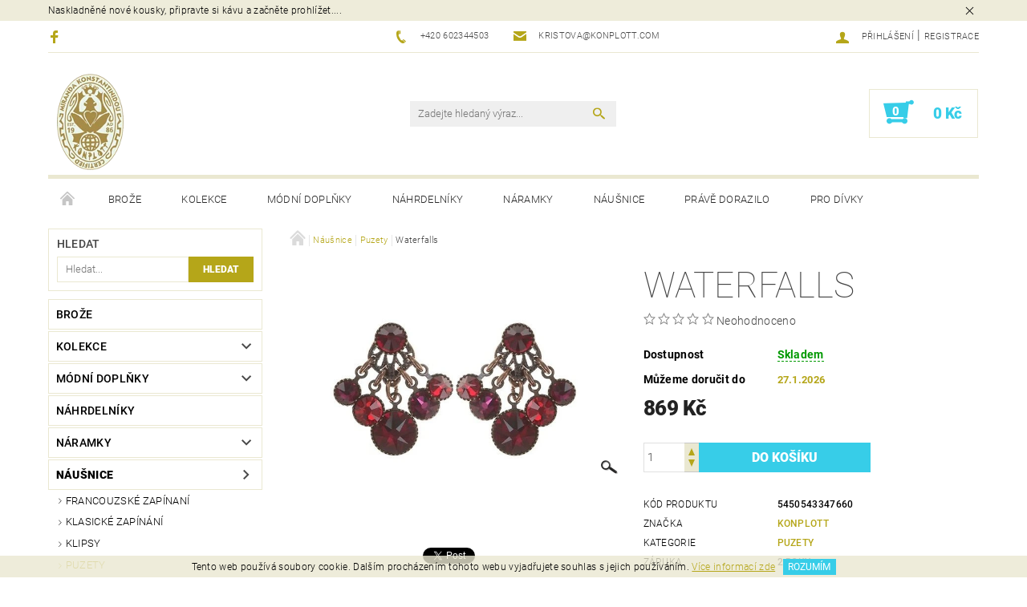

--- FILE ---
content_type: text/html; charset=utf-8
request_url: https://www.konplott.cz/puzety/waterfalls-2-92/
body_size: 29348
content:
<!DOCTYPE html>
<html id="css" xml:lang='cs' lang='cs' class="external-fonts-loaded">
    <head>
        <link rel="preconnect" href="https://cdn.myshoptet.com" /><link rel="dns-prefetch" href="https://cdn.myshoptet.com" /><link rel="preload" href="https://cdn.myshoptet.com/prj/dist/master/cms/libs/jquery/jquery-1.11.3.min.js" as="script" />        <script>
dataLayer = [];
dataLayer.push({'shoptet' : {
    "pageId": 1320,
    "pageType": "productDetail",
    "currency": "CZK",
    "currencyInfo": {
        "decimalSeparator": ",",
        "exchangeRate": 1,
        "priceDecimalPlaces": 2,
        "symbol": "K\u010d",
        "symbolLeft": 0,
        "thousandSeparator": " "
    },
    "language": "cs",
    "projectId": 139179,
    "product": {
        "id": 5732,
        "guid": "186ccca1-12d6-11e9-a065-0cc47a6c92bc",
        "hasVariants": false,
        "codes": [
            {
                "code": 5450543347660
            }
        ],
        "code": "5450543347660",
        "name": "Waterfalls",
        "appendix": "",
        "weight": 0,
        "manufacturer": "Konplott",
        "manufacturerGuid": "1EF533259C5969A8B100DA0BA3DED3EE",
        "currentCategory": "N\u00e1u\u0161nice | Puzety",
        "currentCategoryGuid": "7c54aee2-6cce-11e9-a065-0cc47a6c92bc",
        "defaultCategory": "N\u00e1u\u0161nice | Puzety",
        "defaultCategoryGuid": "7c54aee2-6cce-11e9-a065-0cc47a6c92bc",
        "currency": "CZK",
        "priceWithVat": 869
    },
    "stocks": [
        {
            "id": 1,
            "title": "S\u00eddlo spole\u010dnosti",
            "isDeliveryPoint": 1,
            "visibleOnEshop": 1
        },
        {
            "id": "ext",
            "title": "Sklad",
            "isDeliveryPoint": 0,
            "visibleOnEshop": 1
        }
    ],
    "cartInfo": {
        "id": null,
        "freeShipping": false,
        "freeShippingFrom": 1400,
        "leftToFreeGift": {
            "formattedPrice": "0 K\u010d",
            "priceLeft": 0
        },
        "freeGift": false,
        "leftToFreeShipping": {
            "priceLeft": 1400,
            "dependOnRegion": 0,
            "formattedPrice": "1 400 K\u010d"
        },
        "discountCoupon": [],
        "getNoBillingShippingPrice": {
            "withoutVat": 0,
            "vat": 0,
            "withVat": 0
        },
        "cartItems": [],
        "taxMode": "ORDINARY"
    },
    "cart": [],
    "customer": {
        "priceRatio": 1,
        "priceListId": 1,
        "groupId": null,
        "registered": false,
        "mainAccount": false
    }
}});
</script>

        <meta http-equiv="content-type" content="text/html; charset=utf-8" />
        <title>Waterfalls - KONPLOTT.CZ</title>

        <meta name="viewport" content="width=device-width, initial-scale=1.0" />
        <meta name="format-detection" content="telephone=no" />

        
            <meta property="og:type" content="website"><meta property="og:site_name" content="konplott.cz"><meta property="og:url" content="https://www.konplott.cz/puzety/waterfalls-2-92/"><meta property="og:title" content="Waterfalls - KONPLOTT.CZ"><meta name="author" content="KONPLOTT.CZ"><meta name="web_author" content="Shoptet.cz"><meta name="dcterms.rightsHolder" content="www.konplott.cz"><meta name="robots" content="index,follow"><meta property="og:image" content="https://cdn.myshoptet.com/usr/www.konplott.cz/user/shop/big/5732_waterfalls-cervena-ruzova-nausnice-puzety-5450543347660.jpg?5c33e43b"><meta property="og:description" content="Náušnice > Puzety z kolekce Waterfalls, červená/růžová, materiál Dark Antique Copper"><meta name="description" content="Náušnice > Puzety z kolekce Waterfalls, červená/růžová, materiál Dark Antique Copper"><meta property="product:price:amount" content="869"><meta property="product:price:currency" content="CZK">
        


        
        <noscript>
            <style media="screen">
                #category-filter-hover {
                    display: block !important;
                }
            </style>
        </noscript>
        
    <link href="https://cdn.myshoptet.com/prj/dist/master/cms/templates/frontend_templates/shared/css/font-face/roboto.css" rel="stylesheet"><link href="https://cdn.myshoptet.com/prj/dist/master/shop/dist/font-shoptet-05.css.5fd2e4de7b3b9cde3d11.css" rel="stylesheet">    <script>
        var oldBrowser = false;
    </script>
    <!--[if lt IE 9]>
        <script src="https://cdnjs.cloudflare.com/ajax/libs/html5shiv/3.7.3/html5shiv.js"></script>
        <script>
            var oldBrowser = '<strong>Upozornění!</strong> Používáte zastaralý prohlížeč, který již není podporován. Prosím <a href="https://www.whatismybrowser.com/" target="_blank" rel="nofollow">aktualizujte svůj prohlížeč</a> a zvyšte své UX.';
        </script>
    <![endif]-->

        <style>:root {--color-primary: #b5a619;--color-primary-h: 54;--color-primary-s: 76%;--color-primary-l: 40%;--color-primary-hover: #484848;--color-primary-hover-h: 0;--color-primary-hover-s: 0%;--color-primary-hover-l: 28%;--color-secondary: #37cde8;--color-secondary-h: 189;--color-secondary-s: 79%;--color-secondary-l: 56%;--color-secondary-hover: #eae8d1;--color-secondary-hover-h: 55;--color-secondary-hover-s: 37%;--color-secondary-hover-l: 87%;--color-tertiary: #000000;--color-tertiary-h: 0;--color-tertiary-s: 0%;--color-tertiary-l: 0%;--color-tertiary-hover: #000000;--color-tertiary-hover-h: 0;--color-tertiary-hover-s: 0%;--color-tertiary-hover-l: 0%;--color-header-background: #ffffff;--template-font: "Roboto";--template-headings-font: "Roboto";--header-background-url: none;--cookies-notice-background: #1A1937;--cookies-notice-color: #F8FAFB;--cookies-notice-button-hover: #f5f5f5;--cookies-notice-link-hover: #27263f;--templates-update-management-preview-mode-content: "Náhled aktualizací šablony je aktivní pro váš prohlížeč."}</style>

        <style>:root {--logo-x-position: 10px;--logo-y-position: 10px;--front-image-x-position: 0px;--front-image-y-position: 0px;}</style>

        <link href="https://cdn.myshoptet.com/prj/dist/master/shop/dist/main-05.css.1b62aa3d069f1dba0ebf.css" rel="stylesheet" media="screen" />

        <link rel="stylesheet" href="https://cdn.myshoptet.com/prj/dist/master/cms/templates/frontend_templates/_/css/print.css" media="print" />
                            <link rel="shortcut icon" href="/favicon.ico" type="image/x-icon" />
                                    <link rel="canonical" href="https://www.konplott.cz/puzety/waterfalls-2-92/" />
        
        
        
        
                
                    
                <script>var shoptet = shoptet || {};shoptet.abilities = {"about":{"generation":2,"id":"05"},"config":{"category":{"product":{"image_size":"detail_alt_1"}},"navigation_breakpoint":991,"number_of_active_related_products":2,"product_slider":{"autoplay":false,"autoplay_speed":3000,"loop":true,"navigation":true,"pagination":true,"shadow_size":0}},"elements":{"recapitulation_in_checkout":true},"feature":{"directional_thumbnails":false,"extended_ajax_cart":false,"extended_search_whisperer":false,"fixed_header":false,"images_in_menu":false,"product_slider":false,"simple_ajax_cart":true,"smart_labels":false,"tabs_accordion":false,"tabs_responsive":false,"top_navigation_menu":false,"user_action_fullscreen":false}};shoptet.design = {"template":{"name":"Rock","colorVariant":"Six"},"layout":{"homepage":"list","subPage":"catalog3","productDetail":"catalog3"},"colorScheme":{"conversionColor":"#37cde8","conversionColorHover":"#eae8d1","color1":"#b5a619","color2":"#484848","color3":"#000000","color4":"#000000"},"fonts":{"heading":"Roboto","text":"Roboto"},"header":{"backgroundImage":null,"image":null,"logo":"https:\/\/www.konplott.czuser\/logos\/logo_83_120.png","color":"#ffffff"},"background":{"enabled":false,"color":null,"image":null}};shoptet.config = {};shoptet.events = {};shoptet.runtime = {};shoptet.content = shoptet.content || {};shoptet.updates = {};shoptet.messages = [];shoptet.messages['lightboxImg'] = "Obrázek";shoptet.messages['lightboxOf'] = "z";shoptet.messages['more'] = "Více";shoptet.messages['cancel'] = "Zrušit";shoptet.messages['removedItem'] = "Položka byla odstraněna z košíku.";shoptet.messages['discountCouponWarning'] = "Zapomněli jste uplatnit slevový kupón. Pro pokračování jej uplatněte pomocí tlačítka vedle vstupního pole, nebo jej smažte.";shoptet.messages['charsNeeded'] = "Prosím, použijte minimálně 3 znaky!";shoptet.messages['invalidCompanyId'] = "Neplané IČ, povoleny jsou pouze číslice";shoptet.messages['needHelp'] = "Potřebujete pomoc?";shoptet.messages['showContacts'] = "Zobrazit kontakty";shoptet.messages['hideContacts'] = "Skrýt kontakty";shoptet.messages['ajaxError'] = "Došlo k chybě; obnovte prosím stránku a zkuste to znovu.";shoptet.messages['variantWarning'] = "Zvolte prosím variantu produktu.";shoptet.messages['chooseVariant'] = "Zvolte variantu";shoptet.messages['unavailableVariant'] = "Tato varianta není dostupná a není možné ji objednat.";shoptet.messages['withVat'] = "včetně DPH";shoptet.messages['withoutVat'] = "bez DPH";shoptet.messages['toCart'] = "Do košíku";shoptet.messages['emptyCart'] = "Prázdný košík";shoptet.messages['change'] = "Změnit";shoptet.messages['chosenBranch'] = "Zvolená pobočka";shoptet.messages['validatorRequired'] = "Povinné pole";shoptet.messages['validatorEmail'] = "Prosím vložte platnou e-mailovou adresu";shoptet.messages['validatorUrl'] = "Prosím vložte platnou URL adresu";shoptet.messages['validatorDate'] = "Prosím vložte platné datum";shoptet.messages['validatorNumber'] = "Vložte číslo";shoptet.messages['validatorDigits'] = "Prosím vložte pouze číslice";shoptet.messages['validatorCheckbox'] = "Zadejte prosím všechna povinná pole";shoptet.messages['validatorConsent'] = "Bez souhlasu nelze odeslat.";shoptet.messages['validatorPassword'] = "Hesla se neshodují";shoptet.messages['validatorInvalidPhoneNumber'] = "Vyplňte prosím platné telefonní číslo bez předvolby.";shoptet.messages['validatorInvalidPhoneNumberSuggestedRegion'] = "Neplatné číslo — navržený region: %1";shoptet.messages['validatorInvalidCompanyId'] = "Neplatné IČ, musí být ve tvaru jako %1";shoptet.messages['validatorFullName'] = "Nezapomněli jste příjmení?";shoptet.messages['validatorHouseNumber'] = "Prosím zadejte správné číslo domu";shoptet.messages['validatorZipCode'] = "Zadané PSČ neodpovídá zvolené zemi";shoptet.messages['validatorShortPhoneNumber'] = "Telefonní číslo musí mít min. 8 znaků";shoptet.messages['choose-personal-collection'] = "Prosím vyberte místo doručení u osobního odběru, není zvoleno.";shoptet.messages['choose-external-shipping'] = "Upřesněte prosím vybraný způsob dopravy";shoptet.messages['choose-ceska-posta'] = "Pobočka České Pošty není určena, zvolte prosím některou";shoptet.messages['choose-hupostPostaPont'] = "Pobočka Maďarské pošty není vybrána, zvolte prosím nějakou";shoptet.messages['choose-postSk'] = "Pobočka Slovenské pošty není zvolena, vyberte prosím některou";shoptet.messages['choose-ulozenka'] = "Pobočka Uloženky nebyla zvolena, prosím vyberte některou";shoptet.messages['choose-zasilkovna'] = "Pobočka Zásilkovny nebyla zvolena, prosím vyberte některou";shoptet.messages['choose-ppl-cz'] = "Pobočka PPL ParcelShop nebyla vybrána, vyberte prosím jednu";shoptet.messages['choose-glsCz'] = "Pobočka GLS ParcelShop nebyla zvolena, prosím vyberte některou";shoptet.messages['choose-dpd-cz'] = "Ani jedna z poboček služby DPD Parcel Shop nebyla zvolená, prosím vyberte si jednu z možností.";shoptet.messages['watchdogType'] = "Je zapotřebí vybrat jednu z možností u sledování produktu.";shoptet.messages['watchdog-consent-required'] = "Musíte zaškrtnout všechny povinné souhlasy";shoptet.messages['watchdogEmailEmpty'] = "Prosím vyplňte e-mail";shoptet.messages['privacyPolicy'] = 'Musíte souhlasit s ochranou osobních údajů';shoptet.messages['amountChanged'] = '(množství bylo změněno)';shoptet.messages['unavailableCombination'] = 'Není k dispozici v této kombinaci';shoptet.messages['specifyShippingMethod'] = 'Upřesněte dopravu';shoptet.messages['PIScountryOptionMoreBanks'] = 'Možnost platby z %1 bank';shoptet.messages['PIScountryOptionOneBank'] = 'Možnost platby z 1 banky';shoptet.messages['PIScurrencyInfoCZK'] = 'V měně CZK lze zaplatit pouze prostřednictvím českých bank.';shoptet.messages['PIScurrencyInfoHUF'] = 'V měně HUF lze zaplatit pouze prostřednictvím maďarských bank.';shoptet.messages['validatorVatIdWaiting'] = "Ověřujeme";shoptet.messages['validatorVatIdValid'] = "Ověřeno";shoptet.messages['validatorVatIdInvalid'] = "DIČ se nepodařilo ověřit, i přesto můžete objednávku dokončit";shoptet.messages['validatorVatIdInvalidOrderForbid'] = "Zadané DIČ nelze nyní ověřit, protože služba ověřování je dočasně nedostupná. Zkuste opakovat zadání později, nebo DIČ vymažte s vaši objednávku dokončete v režimu OSS. Případně kontaktujte prodejce.";shoptet.messages['validatorVatIdInvalidOssRegime'] = "Zadané DIČ nemůže být ověřeno, protože služba ověřování je dočasně nedostupná. Vaše objednávka bude dokončena v režimu OSS. Případně kontaktujte prodejce.";shoptet.messages['previous'] = "Předchozí";shoptet.messages['next'] = "Následující";shoptet.messages['close'] = "Zavřít";shoptet.messages['imageWithoutAlt'] = "Tento obrázek nemá popisek";shoptet.messages['newQuantity'] = "Nové množství:";shoptet.messages['currentQuantity'] = "Aktuální množství:";shoptet.messages['quantityRange'] = "Prosím vložte číslo v rozmezí %1 a %2";shoptet.messages['skipped'] = "Přeskočeno";shoptet.messages.validator = {};shoptet.messages.validator.nameRequired = "Zadejte jméno a příjmení.";shoptet.messages.validator.emailRequired = "Zadejte e-mailovou adresu (např. jan.novak@example.com).";shoptet.messages.validator.phoneRequired = "Zadejte telefonní číslo.";shoptet.messages.validator.messageRequired = "Napište komentář.";shoptet.messages.validator.descriptionRequired = shoptet.messages.validator.messageRequired;shoptet.messages.validator.captchaRequired = "Vyplňte bezpečnostní kontrolu.";shoptet.messages.validator.consentsRequired = "Potvrďte svůj souhlas.";shoptet.messages.validator.scoreRequired = "Zadejte počet hvězdiček.";shoptet.messages.validator.passwordRequired = "Zadejte heslo, které bude obsahovat min. 4 znaky.";shoptet.messages.validator.passwordAgainRequired = shoptet.messages.validator.passwordRequired;shoptet.messages.validator.currentPasswordRequired = shoptet.messages.validator.passwordRequired;shoptet.messages.validator.birthdateRequired = "Zadejte datum narození.";shoptet.messages.validator.billFullNameRequired = "Zadejte jméno a příjmení.";shoptet.messages.validator.deliveryFullNameRequired = shoptet.messages.validator.billFullNameRequired;shoptet.messages.validator.billStreetRequired = "Zadejte název ulice.";shoptet.messages.validator.deliveryStreetRequired = shoptet.messages.validator.billStreetRequired;shoptet.messages.validator.billHouseNumberRequired = "Zadejte číslo domu.";shoptet.messages.validator.deliveryHouseNumberRequired = shoptet.messages.validator.billHouseNumberRequired;shoptet.messages.validator.billZipRequired = "Zadejte PSČ.";shoptet.messages.validator.deliveryZipRequired = shoptet.messages.validator.billZipRequired;shoptet.messages.validator.billCityRequired = "Zadejte název města.";shoptet.messages.validator.deliveryCityRequired = shoptet.messages.validator.billCityRequired;shoptet.messages.validator.companyIdRequired = "Zadejte IČ.";shoptet.messages.validator.vatIdRequired = "Zadejte DIČ.";shoptet.messages.validator.billCompanyRequired = "Zadejte název společnosti.";shoptet.messages['loading'] = "Načítám…";shoptet.messages['stillLoading'] = "Stále načítám…";shoptet.messages['loadingFailed'] = "Načtení se nezdařilo. Zkuste to znovu.";shoptet.messages['productsSorted'] = "Produkty seřazeny.";shoptet.messages['formLoadingFailed'] = "Formulář se nepodařilo načíst. Zkuste to prosím znovu.";shoptet.messages.moreInfo = "Více informací";shoptet.config.showAdvancedOrder = true;shoptet.config.orderingProcess = {active: false,step: false};shoptet.config.documentsRounding = '3';shoptet.config.documentPriceDecimalPlaces = '0';shoptet.config.thousandSeparator = ' ';shoptet.config.decSeparator = ',';shoptet.config.decPlaces = '2';shoptet.config.decPlacesSystemDefault = '2';shoptet.config.currencySymbol = 'Kč';shoptet.config.currencySymbolLeft = '0';shoptet.config.defaultVatIncluded = 1;shoptet.config.defaultProductMaxAmount = 9999;shoptet.config.inStockAvailabilityId = -1;shoptet.config.defaultProductMaxAmount = 9999;shoptet.config.inStockAvailabilityId = -1;shoptet.config.cartActionUrl = '/action/Cart';shoptet.config.advancedOrderUrl = '/action/Cart/GetExtendedOrder/';shoptet.config.cartContentUrl = '/action/Cart/GetCartContent/';shoptet.config.stockAmountUrl = '/action/ProductStockAmount/';shoptet.config.addToCartUrl = '/action/Cart/addCartItem/';shoptet.config.removeFromCartUrl = '/action/Cart/deleteCartItem/';shoptet.config.updateCartUrl = '/action/Cart/setCartItemAmount/';shoptet.config.addDiscountCouponUrl = '/action/Cart/addDiscountCoupon/';shoptet.config.setSelectedGiftUrl = '/action/Cart/setSelectedGift/';shoptet.config.rateProduct = '/action/ProductDetail/RateProduct/';shoptet.config.customerDataUrl = '/action/OrderingProcess/step2CustomerAjax/';shoptet.config.registerUrl = '/registrace/';shoptet.config.agreementCookieName = 'site-agreement';shoptet.config.cookiesConsentUrl = '/action/CustomerCookieConsent/';shoptet.config.cookiesConsentIsActive = 0;shoptet.config.cookiesConsentOptAnalytics = 'analytics';shoptet.config.cookiesConsentOptPersonalisation = 'personalisation';shoptet.config.cookiesConsentOptNone = 'none';shoptet.config.cookiesConsentRefuseDuration = 7;shoptet.config.cookiesConsentName = 'CookiesConsent';shoptet.config.agreementCookieExpire = 30;shoptet.config.cookiesConsentSettingsUrl = '/cookies-settings/';shoptet.config.fonts = {"google":{"attributes":"100,300,400,500,700,900:latin-ext","families":["Roboto"],"urls":["https:\/\/cdn.myshoptet.com\/prj\/dist\/master\/cms\/templates\/frontend_templates\/shared\/css\/font-face\/roboto.css"]},"custom":{"families":["shoptet"],"urls":["https:\/\/cdn.myshoptet.com\/prj\/dist\/master\/shop\/dist\/font-shoptet-05.css.5fd2e4de7b3b9cde3d11.css"]}};shoptet.config.mobileHeaderVersion = '1';shoptet.config.fbCAPIEnabled = false;shoptet.config.fbPixelEnabled = false;shoptet.config.fbCAPIUrl = '/action/FacebookCAPI/';shoptet.content.regexp = /strana-[0-9]+[\/]/g;shoptet.content.colorboxHeader = '<div class="colorbox-html-content">';shoptet.content.colorboxFooter = '</div>';shoptet.customer = {};shoptet.csrf = shoptet.csrf || {};shoptet.csrf.token = 'csrf_vy8CO+I906509ff388d29792';shoptet.csrf.invalidTokenModal = '<div><h2>Přihlaste se prosím znovu</h2><p>Omlouváme se, ale Váš CSRF token pravděpodobně vypršel. Abychom mohli udržet Vaši bezpečnost na co největší úrovni potřebujeme, abyste se znovu přihlásili.</p><p>Děkujeme za pochopení.</p><div><a href="/login/?backTo=%2Fpuzety%2Fwaterfalls-2-92%2F">Přihlášení</a></div></div> ';shoptet.csrf.formsSelector = 'csrf-enabled';shoptet.csrf.submitListener = true;shoptet.csrf.validateURL = '/action/ValidateCSRFToken/Index/';shoptet.csrf.refreshURL = '/action/RefreshCSRFTokenNew/Index/';shoptet.csrf.enabled = true;shoptet.config.googleAnalytics ||= {};shoptet.config.googleAnalytics.isGa4Enabled = true;shoptet.config.googleAnalytics.route ||= {};shoptet.config.googleAnalytics.route.ua = "UA";shoptet.config.googleAnalytics.route.ga4 = "GA4";shoptet.config.ums_a11y_category_page = true;shoptet.config.discussion_rating_forms = false;shoptet.config.ums_forms_redesign = false;shoptet.config.showPriceWithoutVat = '';shoptet.config.ums_a11y_login = false;</script>
        <script src="https://cdn.myshoptet.com/prj/dist/master/cms/libs/jquery/jquery-1.11.3.min.js"></script><script src="https://cdn.myshoptet.com/prj/dist/master/cms/libs/jquery/jquery-migrate-1.4.1.min.js"></script><script src="https://cdn.myshoptet.com/prj/dist/master/cms/libs/jquery/jquery-ui-1.8.24.min.js"></script>
    <script src="https://cdn.myshoptet.com/prj/dist/master/shop/dist/main-05.js.8c719cec2608516bd9d7.js"></script>
<script src="https://cdn.myshoptet.com/prj/dist/master/shop/dist/shared-2g.js.aa13ef3ecca51cd89ec5.js"></script><script src="https://cdn.myshoptet.com/prj/dist/master/cms/libs/jqueryui/i18n/datepicker-cs.js"></script><script>if (window.self !== window.top) {const script = document.createElement('script');script.type = 'module';script.src = "https://cdn.myshoptet.com/prj/dist/master/shop/dist/editorPreview.js.e7168e827271d1c16a1d.js";document.body.appendChild(script);}</script>        <script>
            jQuery.extend(jQuery.cybergenicsFormValidator.messages, {
                required: "Povinné pole",
                email: "Prosím vložte platnou e-mailovou adresu",
                url: "Prosím vložte platnou URL adresu",
                date: "Prosím vložte platné datum",
                number: "Vložte číslo",
                digits: "Prosím vložte pouze číslice",
                checkbox: "Zadejte prosím všechna povinná pole",
                validatorConsent: "Bez souhlasu nelze odeslat.",
                password: "Hesla se neshodují",
                invalidPhoneNumber: "Vyplňte prosím platné telefonní číslo bez předvolby.",
                invalidCompanyId: 'Nevalidní IČ, musí mít přesně 8 čísel (před kratší IČ lze dát nuly)',
                fullName: "Nezapomněli jste příjmení?",
                zipCode: "Zadané PSČ neodpovídá zvolené zemi",
                houseNumber: "Prosím zadejte správné číslo domu",
                shortPhoneNumber: "Telefonní číslo musí mít min. 8 znaků",
                privacyPolicy: "Musíte souhlasit s ochranou osobních údajů"
            });
        </script>
                                    
                
        
        <!-- User include -->
                
        <!-- /User include -->
                                <!-- Global site tag (gtag.js) - Google Analytics -->
    <script async src="https://www.googletagmanager.com/gtag/js?id=UA-128482099-1"></script>
    <script>
        
        window.dataLayer = window.dataLayer || [];
        function gtag(){dataLayer.push(arguments);}
        

        
        gtag('js', new Date());

                gtag('config', 'UA-128482099-1', { 'groups': "UA" });
        
        
        
        
        
        
        
        
                gtag('set', 'currency', 'CZK');

        gtag('event', 'view_item', {
            "send_to": "UA",
            "items": [
                {
                    "id": "5450543347660",
                    "name": "Waterfalls",
                    "category": "N\u00e1u\u0161nice \/ Puzety",
                                        "brand": "Konplott",
                                                            "price": 718.18
                }
            ]
        });
        
        
        
        
        
        
        
        
        
        
        
        
        document.addEventListener('DOMContentLoaded', function() {
            if (typeof shoptet.tracking !== 'undefined') {
                for (var id in shoptet.tracking.bannersList) {
                    gtag('event', 'view_promotion', {
                        "send_to": "UA",
                        "promotions": [
                            {
                                "id": shoptet.tracking.bannersList[id].id,
                                "name": shoptet.tracking.bannersList[id].name,
                                "position": shoptet.tracking.bannersList[id].position
                            }
                        ]
                    });
                }
            }

            shoptet.consent.onAccept(function(agreements) {
                if (agreements.length !== 0) {
                    console.debug('gtag consent accept');
                    var gtagConsentPayload =  {
                        'ad_storage': agreements.includes(shoptet.config.cookiesConsentOptPersonalisation)
                            ? 'granted' : 'denied',
                        'analytics_storage': agreements.includes(shoptet.config.cookiesConsentOptAnalytics)
                            ? 'granted' : 'denied',
                                                                                                'ad_user_data': agreements.includes(shoptet.config.cookiesConsentOptPersonalisation)
                            ? 'granted' : 'denied',
                        'ad_personalization': agreements.includes(shoptet.config.cookiesConsentOptPersonalisation)
                            ? 'granted' : 'denied',
                        };
                    console.debug('update consent data', gtagConsentPayload);
                    gtag('consent', 'update', gtagConsentPayload);
                    dataLayer.push(
                        { 'event': 'update_consent' }
                    );
                }
            });
        });
    </script>

                
                                                    </head>
    <body class="desktop id-1320 in-puzety template-05 type-product type-detail page-detail ajax-add-to-cart">
    
        <div id="fb-root"></div>
        <script>
            window.fbAsyncInit = function() {
                FB.init({
//                    appId            : 'your-app-id',
                    autoLogAppEvents : true,
                    xfbml            : true,
                    version          : 'v19.0'
                });
            };
        </script>
        <script async defer crossorigin="anonymous" src="https://connect.facebook.net/cs_CZ/sdk.js"></script>
    
        <div class="site-msg information small-12">
        <div class="row small-12">
            <div class="column">
                <div class="text">
                    Naskladněné nové kousky, připravte si kávu a začněte prohlížet....
                </div>

                <div class="close js-close-information-msg"></div>
            </div>
        </div>
    </div>
    
    
    <div id="main-wrapper">
        <div id="main-wrapper-in" class="large-12 medium-12 small-12">
            <div id="main" class="large-12 medium-12 small-12 row">

                

                <div id="header" class="large-12 medium-12 small-12 columns">
                    <header id="header-in" class="large-12 medium-12 small-12 row collapse">
                        
<div class="row header-info">
                <div class="large-4 medium-2  small-12 left hide-for-small">
                            <span class="checkout-facebook header-social-icon">
                    <a href="https://www.facebook.com/KonplottCZ/" title="Facebook" target="_blank">&nbsp;</a>
                </span>
                                </div>
        
        <div class="large-4 medium-6 small-12 columns">

            <div class="row collapse header-contacts">
                                                                                        <div class="large-6 tac medium-6 small-6 header-phone columns left">
                        <a href="tel:+420602344503" title="Telefon"><span>+420 602344503</span></a>
                    </div>
                                                    <div class="large-6 tac medium-6 small-6 header-email columns left">
                                                    <a href="mailto:kristova@konplott.com"><span>kristova@konplott.com</span></a>
                                            </div>
                            </div>
        </div>
    
    <div class="large-4 medium-4 small-12 left top-links-holder">
                                <div id="top-links">
            <span class="responsive-mobile-visible responsive-all-hidden box-account-links-trigger-wrap">
                <span class="box-account-links-trigger"></span>
            </span>
            <ul class="responsive-mobile-hidden box-account-links list-inline list-reset">
                
                                                                                                        <li>
                                    <a class="icon-account-login" href="/login/?backTo=%2Fpuzety%2Fwaterfalls-2-92%2F" title="Přihlášení" data-testid="signin" rel="nofollow"><span>Přihlášení</span></a>
                                </li>
                                <li>
                                    <span class="responsive-mobile-hidden"> |</span>
                                    <a href="/registrace/" title="Registrace" data-testid="headerSignup" rel="nofollow">Registrace</a>
                                </li>
                                                                                        
            </ul>
        </div>
    </div>
</div>
<div class="header-center row">
    
    <div class="large-4 medium-4 small-6">
                                <a href="/" title="KONPLOTT.CZ" id="logo" data-testid="linkWebsiteLogo"><img src="https://cdn.myshoptet.com/usr/www.konplott.cz/user/logos/logo_83_120.png" alt="KONPLOTT.CZ" /></a>
    </div>
    
    <div class="large-4 medium-4 small-12">
                <div class="searchform large-8 medium-12 small-12" itemscope itemtype="https://schema.org/WebSite">
            <meta itemprop="headline" content="Puzety"/>
<meta itemprop="url" content="https://www.konplott.cz"/>
        <meta itemprop="text" content="Náušnice &amp;gt; Puzety z kolekce Waterfalls, červená/růžová, materiál Dark Antique Copper"/>

            <form class="search-whisperer-wrap-v1 search-whisperer-wrap" action="/action/ProductSearch/prepareString/" method="post" itemprop="potentialAction" itemscope itemtype="https://schema.org/SearchAction" data-testid="searchForm">
                <fieldset>
                    <meta itemprop="target" content="https://www.konplott.cz/vyhledavani/?string={string}"/>
                    <div class="large-10 medium-8 small-10 left">
                        <input type="hidden" name="language" value="cs" />
                        <input type="search" name="string" itemprop="query-input" class="s-word" placeholder="Zadejte hledaný výraz..." autocomplete="off" data-testid="searchInput" />
                    </div>
                    <div class="tar large-2 medium-4 small-2 left">
                        <input type="submit" value="Hledat" class="b-search" data-testid="searchBtn" />
                    </div>
                    <div class="search-whisperer-container-js"></div>
                    <div class="search-notice large-12 medium-12 small-12" data-testid="searchMsg">Prosím, použijte minimálně 3 znaky!</div>
                </fieldset>
            </form>
        </div>
    </div>
    
    <div class="large-4 medium-4 small-6 tar">
                                
                        <div class="place-cart-here">
                <div id="header-cart-wrapper" class="header-cart-wrapper menu-element-wrap">
    <a href="/kosik/" id="header-cart" class="header-cart" data-testid="headerCart" rel="nofollow">
        
        
    <strong class="header-cart-count" data-testid="headerCartCount">
        <span>
                            0
                    </span>
    </strong>

        <strong class="header-cart-price" data-testid="headerCartPrice">
            0 Kč
        </strong>
    </a>

    <div id="cart-recapitulation" class="cart-recapitulation menu-element-submenu align-right hover-hidden" data-testid="popupCartWidget">
                    <div class="cart-reca-single darken tac" data-testid="cartTitle">
                Váš nákupní košík je prázdný            </div>
            </div>
</div>
            </div>
            </div>
    
</div>

             <nav id="menu" class="large-12 medium-12 small-12"><ul class="inline-list list-inline valign-top-inline left"><li class="first-line"><a href="/" id="a-home" data-testid="headerMenuItem">Úvodní stránka</a></li><li class="menu-item-1436 navigation-submenu-trigger-wrap icon-menu-arrow-wrap">    <a href="/broze/"  data-testid="headerMenuItem">
        Brože
    </a>
</li><li class="menu-item-1287 navigation-submenu-trigger-wrap icon-menu-arrow-wrap">        <a href="/kolekce/" data-testid="headerMenuItem">
                    <span class="navigation-submenu-trigger icon-menu-arrow-down icon-menu-arrow"></span>
                Kolekce
    </a>
        <ul class="navigation-submenu navigation-menu">
                    <li class="menu-item-1332">
                <a href="/70--s-circles/" >70´s Circles</a>
            </li>
                    <li class="menu-item-1311">
                <a href="/a-rose-is-a-rose-is-a-rose/" >A Rose is a Rose is a Rose</a>
            </li>
                    <li class="menu-item-1365">
                <a href="/african-glam/" >African Glam</a>
            </li>
                    <li class="menu-item-1323">
                <a href="/africanica/" >Africanica</a>
            </li>
                    <li class="menu-item-1652">
                <a href="/aladdin/" >Aladdin</a>
            </li>
                    <li class="menu-item-1964">
                <a href="/alice-band/" >Alice Band</a>
            </li>
                    <li class="menu-item-1317">
                <a href="/alien-caviar/" >Alien Caviar</a>
            </li>
                    <li class="menu-item-1796">
                <a href="/androgynous/" >Androgynous</a>
            </li>
                    <li class="menu-item-1691">
                <a href="/angel-s-heart/" >Angel&#039;s Heart</a>
            </li>
                    <li class="menu-item-1667">
                <a href="/arabic-nights/" >Arabic Nights</a>
            </li>
                    <li class="menu-item-2060">
                <a href="/archaic-love-oracle/" >Archaic Love Oracle</a>
            </li>
                    <li class="menu-item-1538">
                <a href="/architecture/" >Architecture</a>
            </li>
                    <li class="menu-item-1290">
                <a href="/art-deco-oriental/" >Art Deco Oriental</a>
            </li>
                    <li class="menu-item-2063">
                <a href="/aztec/" >Aztec</a>
            </li>
                    <li class="menu-item-1814">
                <a href="/back-to-the-future/" >Back To The Future</a>
            </li>
                    <li class="menu-item-1496">
                <a href="/baguette/" >Baguette</a>
            </li>
                    <li class="menu-item-1961">
                <a href="/baguette-couleur/" >Baguette Couleur</a>
            </li>
                    <li class="menu-item-1490">
                <a href="/ballroom/" >Ballroom</a>
            </li>
                    <li class="menu-item-1784">
                <a href="/ballroom-basics/" >Ballroom Basics</a>
            </li>
                    <li class="menu-item-1919">
                <a href="/bead-snakes/" >Bead Snakes</a>
            </li>
                    <li class="menu-item-1574">
                <a href="/bended-lights/" >Bended Lights</a>
            </li>
                    <li class="menu-item-1460">
                <a href="/black-jack/" >Black Jack</a>
            </li>
                    <li class="menu-item-1940">
                <a href="/blood-bite/" >Blood Bite</a>
            </li>
                    <li class="menu-item-1577">
                <a href="/blood-bite-vampire/" >Blood Bite Vampire</a>
            </li>
                    <li class="menu-item-1853">
                <a href="/blossoms-of-the-past/" >Blossoms of the Past</a>
            </li>
                    <li class="menu-item-1532">
                <a href="/branches/" >Branches</a>
            </li>
                    <li class="menu-item-1823">
                <a href="/brit-chic/" >Brit Chic</a>
            </li>
                    <li class="menu-item-1389">
                <a href="/bubble-pearls/" >Bubble Pearls</a>
            </li>
                    <li class="menu-item-1601">
                <a href="/bubbling/" >Bubbling</a>
            </li>
                    <li class="menu-item-1338">
                <a href="/burlesque/" >Burlesque</a>
            </li>
                    <li class="menu-item-1844">
                <a href="/business-rope/" >Business Rope</a>
            </li>
                    <li class="menu-item-1922">
                <a href="/buttons/" >Buttons</a>
            </li>
                    <li class="menu-item-1901">
                <a href="/byzantine/" >Byzantine</a>
            </li>
                    <li class="menu-item-1817">
                <a href="/cages/" >Cages</a>
            </li>
                    <li class="menu-item-1835">
                <a href="/captured/" >Captured</a>
            </li>
                    <li class="menu-item-1586">
                <a href="/caribbean/" >Caribbean</a>
            </li>
                    <li class="menu-item-1442">
                <a href="/carousel/" >Carousel</a>
            </li>
                    <li class="menu-item-1946">
                <a href="/carre/" >Carre</a>
            </li>
                    <li class="menu-item-1949">
                <a href="/carre-carre/" >Carre-Carre</a>
            </li>
                    <li class="menu-item-1619">
                <a href="/casino/" >Casino</a>
            </li>
                    <li class="menu-item-1553">
                <a href="/cathedral/" >Cathedral</a>
            </li>
                    <li class="menu-item-1454">
                <a href="/cathedral-flower/" >Cathedral Flower</a>
            </li>
                    <li class="menu-item-1685">
                <a href="/classic-shine/" >Classic Shine</a>
            </li>
                    <li class="menu-item-1583">
                <a href="/clubbing-bugs/" >Clubbing Bugs</a>
            </li>
                    <li class="menu-item-1487">
                <a href="/cocoon/" >Cocoon</a>
            </li>
                    <li class="menu-item-2066">
                <a href="/color-drops/" >Color Drops</a>
            </li>
                    <li class="menu-item-1778">
                <a href="/colour-snake/" >Colour Snake</a>
            </li>
                    <li class="menu-item-1916">
                <a href="/creepy-flowers/" >Creepy Flowers</a>
            </li>
                    <li class="menu-item-1826">
                <a href="/creole-ethnic/" >Creole Ethnic</a>
            </li>
                    <li class="menu-item-1541">
                <a href="/crocodile/" >Crocodile</a>
            </li>
                    <li class="menu-item-1565">
                <a href="/cupcake/" >Cupcake</a>
            </li>
                    <li class="menu-item-1709">
                <a href="/dance-with-navette/" >Dance with Navette</a>
            </li>
                    <li class="menu-item-1736">
                <a href="/dancing-star/" >Dancing Star</a>
            </li>
                    <li class="menu-item-1559">
                <a href="/dangerous-liaisons/" >Dangerous Liaisons</a>
            </li>
                    <li class="menu-item-1676">
                <a href="/dangling-navette/" >Dangling Navette</a>
            </li>
                    <li class="menu-item-1655">
                <a href="/dangling-tutui/" >Dangling Tutui</a>
            </li>
                    <li class="menu-item-1362">
                <a href="/disco-balls/" >Disco Balls</a>
            </li>
                    <li class="menu-item-1344">
                <a href="/disco-star/" >Disco Star</a>
            </li>
                    <li class="menu-item-1377">
                <a href="/distel/" >Distel</a>
            </li>
                    <li class="menu-item-1607">
                <a href="/doris-daisy/" >Doris Daisy</a>
            </li>
                    <li class="menu-item-2090">
                <a href="/dracula/" >Dracula</a>
            </li>
                    <li class="menu-item-1523">
                <a href="/dragon/" >Dragon</a>
            </li>
                    <li class="menu-item-1739">
                <a href="/dragon-blood/" >Dragon Blood</a>
            </li>
                    <li class="menu-item-2051">
                <a href="/dragon-nest/" >Dragon Nest</a>
            </li>
                    <li class="menu-item-2081">
                <a href="/dream-catcher/" >Dream Catcher</a>
            </li>
                    <li class="menu-item-1673">
                <a href="/dutchess/" >Dutchess</a>
            </li>
                    <li class="menu-item-1733">
                <a href="/earth--wind-fire/" >Earth, Wind &amp; Fire</a>
            </li>
                    <li class="menu-item-1700">
                <a href="/earth--wind-glamour/" >Earth, Wind &amp; Glamour</a>
            </li>
                    <li class="menu-item-1595">
                <a href="/enchanted/" >Enchanted</a>
            </li>
                    <li class="menu-item-1751">
                <a href="/estrella/" >Estrella</a>
            </li>
                    <li class="menu-item-1604">
                <a href="/ethnic-mosaic/" >Ethnic Mosaic</a>
            </li>
                    <li class="menu-item-1745">
                <a href="/eye-of-the-cobra/" >Eye of the Cobra</a>
            </li>
                    <li class="menu-item-2018">
                <a href="/fashion-glasses/" >Fashion Glasses</a>
            </li>
                    <li class="menu-item-1335">
                <a href="/filigrane/" >Filigrane</a>
            </li>
                    <li class="menu-item-1592">
                <a href="/filigree/" >Filigree</a>
            </li>
                    <li class="menu-item-2048">
                <a href="/flamenco/" >Flamenco</a>
            </li>
                    <li class="menu-item-1769">
                <a href="/float-to-the-rhythm/" >Float to the Rhythm</a>
            </li>
                    <li class="menu-item-2069">
                <a href="/flower-shadow/" >Flower Shadow</a>
            </li>
                    <li class="menu-item-1661">
                <a href="/fly-butterfly/" >Fly Butterfly</a>
            </li>
                    <li class="menu-item-2057">
                <a href="/from-joanna-with-love/" >From Joanna with Love</a>
            </li>
                    <li class="menu-item-1380">
                <a href="/gipsy-sport/" >Gipsy Sport</a>
            </li>
                    <li class="menu-item-1634">
                <a href="/glamour-d-afrique/" >Glamour d&#039;Afrique</a>
            </li>
                    <li class="menu-item-1898">
                <a href="/gordian-knot/" >Gordian Knot</a>
            </li>
                    <li class="menu-item-1943">
                <a href="/gothic/" >Gothic</a>
            </li>
                    <li class="menu-item-1958">
                <a href="/hera/" >Hera</a>
            </li>
                    <li class="menu-item-1859">
                <a href="/heritage/" >Heritage</a>
            </li>
                    <li class="menu-item-1526">
                <a href="/hidden-skull/" >Hidden skull</a>
            </li>
                    <li class="menu-item-1547">
                <a href="/horses/" >Horses</a>
            </li>
                    <li class="menu-item-2075">
                <a href="/hybrid-to-love/" >Hybrid to Love</a>
            </li>
                    <li class="menu-item-1790">
                <a href="/chain-factor/" >Chain Factor</a>
            </li>
                    <li class="menu-item-1658">
                <a href="/chameleon/" >Chameleon</a>
            </li>
                    <li class="menu-item-1688">
                <a href="/checks-oval/" >Checks Oval</a>
            </li>
                    <li class="menu-item-1862">
                <a href="/chinoiserie/" >Chinoiserie</a>
            </li>
                    <li class="menu-item-1514">
                <a href="/chrysanthemum/" >Chrysanthemum</a>
            </li>
                    <li class="menu-item-1556">
                <a href="/ice-cocoon/" >Ice Cocoon</a>
            </li>
                    <li class="menu-item-2072">
                <a href="/ice-rosone/" >Ice Rosone</a>
            </li>
                    <li class="menu-item-1970">
                <a href="/ice-waterfalls/" >Ice Waterfalls</a>
            </li>
                    <li class="menu-item-1646">
                <a href="/iceberg-de-luxe/" >Iceberg De Luxe</a>
            </li>
                    <li class="menu-item-1643">
                <a href="/in-honor-of-the-rose/" >In Honor of the Rose</a>
            </li>
                    <li class="menu-item-1937">
                <a href="/indian-paradise/" >Indian Paradise</a>
            </li>
                    <li class="menu-item-1368">
                <a href="/indianafrica/" >Indianafrica</a>
            </li>
                    <li class="menu-item-1967">
                <a href="/inkas-in-manhattan/" >Inkas in Manhattan</a>
            </li>
                    <li class="menu-item-1445">
                <a href="/jelly-fish-wedding/" >Jelly Fish Wedding</a>
            </li>
                    <li class="menu-item-1481">
                <a href="/josephine-baker/" >Josephine Baker</a>
            </li>
                    <li class="menu-item-2096">
                <a href="/kaleidoscope/" >Kaleidoscope</a>
            </li>
                    <li class="menu-item-1886">
                <a href="/kalinka/" >Kalinka</a>
            </li>
                    <li class="menu-item-1625">
                <a href="/konplott-doplnky/" >KONPLOTT doplňky</a>
            </li>
                    <li class="menu-item-1829">
                <a href="/la-comtesse/" >La Comtesse</a>
            </li>
                    <li class="menu-item-1664">
                <a href="/la-maitresse/" >La Maitresse</a>
            </li>
                    <li class="menu-item-1392">
                <a href="/las-vegas/" >Las Vegas</a>
            </li>
                    <li class="menu-item-1640">
                <a href="/liam/" >Liam</a>
            </li>
                    <li class="menu-item-1472">
                <a href="/lost-garden/" >Lost Garden</a>
            </li>
                    <li class="menu-item-2045">
                <a href="/lotus-flower/" >Lotus Flower</a>
            </li>
                    <li class="menu-item-1979">
                <a href="/love-lost-love-found--lucky-day/" >Love Lost - Love Found, Lucky day</a>
            </li>
                    <li class="menu-item-1616">
                <a href="/love-me-tender--love-me-sweet/" >Love Me Tender, Love Me Sweet</a>
            </li>
                    <li class="menu-item-1439">
                <a href="/love-you-love-you-not/" >Love You Love You Not</a>
            </li>
                    <li class="menu-item-2102">
                <a href="/macaron/" >Macaron</a>
            </li>
                    <li class="menu-item-1982">
                <a href="/mad-max/" >Mad Max</a>
            </li>
                    <li class="menu-item-1350">
                <a href="/magic-fireball/" >Magic Fireball</a>
            </li>
                    <li class="menu-item-1808">
                <a href="/magic-stick/" >Magic Stick</a>
            </li>
                    <li class="menu-item-1469">
                <a href="/maharani/" >Maharani</a>
            </li>
                    <li class="menu-item-1703">
                <a href="/mandala/" >Mandala</a>
            </li>
                    <li class="menu-item-1628">
                <a href="/manhattan-rocks/" >Manhattan Rocks</a>
            </li>
                    <li class="menu-item-1589">
                <a href="/marguerite/" >Marguerite</a>
            </li>
                    <li class="menu-item-2054">
                <a href="/medieval-pop/" >Medieval Pop</a>
            </li>
                    <li class="menu-item-1359">
                <a href="/melody-drops/" >Melody Drops</a>
            </li>
                    <li class="menu-item-1895">
                <a href="/metallic-light/" >Metallic Light</a>
            </li>
                    <li class="menu-item-1571">
                <a href="/mille-fleurs/" >Mille Fleurs</a>
            </li>
                    <li class="menu-item-1892">
                <a href="/mini-rositas/" >Mini Rositas</a>
            </li>
                    <li class="menu-item-1847">
                <a href="/mongolian-princess/" >Mongolian Princess</a>
            </li>
                    <li class="menu-item-1976">
                <a href="/morgenstern/" >Morgenstern</a>
            </li>
                    <li class="menu-item-1904">
                <a href="/my-bonnie-is-over-the-ocean/" >My Bonnie Is Over The Ocean</a>
            </li>
                    <li class="menu-item-1535">
                <a href="/myrouge/" >MyRouge</a>
            </li>
                    <li class="menu-item-1877">
                <a href="/neon-lights/" >Neon Lights</a>
            </li>
                    <li class="menu-item-1913">
                <a href="/neon-lights-industrial/" >Neon Lights Industrial</a>
            </li>
                    <li class="menu-item-1511">
                <a href="/noir/" >Noir</a>
            </li>
                    <li class="menu-item-1326">
                <a href="/orchid-hybrid/" >Orchid Hybrid</a>
            </li>
                    <li class="menu-item-1356">
                <a href="/oriental-architecture/" >Oriental Architecture</a>
            </li>
                    <li class="menu-item-1637">
                <a href="/oriental-bliss/" >Oriental Bliss</a>
            </li>
                    <li class="menu-item-1682">
                <a href="/oval-in-concert/" >Oval in Concert</a>
            </li>
                    <li class="menu-item-1347">
                <a href="/ovaly/" >Ovaly</a>
            </li>
                    <li class="menu-item-1934">
                <a href="/paisley-african/" >Paisley African</a>
            </li>
                    <li class="menu-item-1748">
                <a href="/pearl--n--flowers/" >Pearl &#039;n&#039; Flowers</a>
            </li>
                    <li class="menu-item-1517">
                <a href="/pearl--n--ribbons/" >Pearl &#039;n&#039; Ribbons</a>
            </li>
                    <li class="menu-item-1329">
                <a href="/pearl-shadow/" >Pearl Shadow</a>
            </li>
                    <li class="menu-item-1757">
                <a href="/pearl-shower/" >Pearl Shower</a>
            </li>
                    <li class="menu-item-1754">
                <a href="/pearls-and-tubes/" >Pearls and Tubes</a>
            </li>
                    <li class="menu-item-1670">
                <a href="/petit-four-de-fleur/" >Petit Four de Fleur</a>
            </li>
                    <li class="menu-item-1499">
                <a href="/petit-glamour/" >Petit Glamour</a>
            </li>
                    <li class="menu-item-1400">
                <a href="/petit-glamour-d--afrique/" >Petit Glamour d´Afrique </a>
            </li>
                    <li class="menu-item-1760">
                <a href="/pillow-kiss/" >Pillow Kiss</a>
            </li>
                    <li class="menu-item-1955">
                <a href="/pink-teardrops-falling/" >Pink Teardrops Falling</a>
            </li>
                    <li class="menu-item-1697">
                <a href="/pirates-in-paris/" >Pirates in Paris</a>
            </li>
                    <li class="menu-item-1907">
                <a href="/plain-chain/" >plain chain</a>
            </li>
                    <li class="menu-item-1505">
                <a href="/plain-is-beautiful/" >Plain is Beautiful</a>
            </li>
                    <li class="menu-item-1811">
                <a href="/power-dating/" >Power Dating</a>
            </li>
                    <li class="menu-item-1371">
                <a href="/psychodahlia/" >Psychodahlia</a>
            </li>
                    <li class="menu-item-1631">
                <a href="/queen-of-elves/" >Queen of Elves</a>
            </li>
                    <li class="menu-item-1568">
                <a href="/revival-of-icing-flower/" >Revival of Icing Flower</a>
            </li>
                    <li class="menu-item-1374">
                <a href="/rivoli/" >Rivoli</a>
            </li>
                    <li class="menu-item-1706">
                <a href="/rivoli-concave/" >Rivoli Concave</a>
            </li>
                    <li class="menu-item-1871">
                <a href="/rock--n--glam/" >Rock &#039;n&#039; Glam</a>
            </li>
                    <li class="menu-item-1865">
                <a href="/roses/" >Roses</a>
            </li>
                    <li class="menu-item-2036">
                <a href="/rosone/" >Rosone</a>
            </li>
                    <li class="menu-item-1799">
                <a href="/rough-kingdom/" >Rough Kingdom</a>
            </li>
                    <li class="menu-item-1781">
                <a href="/salsa-invernal/" >Salsa Invernal</a>
            </li>
                    <li class="menu-item-2042">
                <a href="/samurai-bloom/" >Samurai Bloom</a>
            </li>
                    <li class="menu-item-1598">
                <a href="/sex-in-the-kitchen/" >Sex in the Kitchen</a>
            </li>
                    <li class="menu-item-2030">
                <a href="/shake-to-the-rhythm/" >Shake to the Rhythm</a>
            </li>
                    <li class="menu-item-1880">
                <a href="/shell-in-concert/" >Shell In Concert</a>
            </li>
                    <li class="menu-item-1613">
                <a href="/shop-supplies/" >Shop Supplies</a>
            </li>
                    <li class="menu-item-1766">
                <a href="/silverstar-silvermoon/" >Silverstar Silvermoon</a>
            </li>
                    <li class="menu-item-1550">
                <a href="/sinners-and-saints/" >Sinners and Saints</a>
            </li>
                    <li class="menu-item-1463">
                <a href="/skyline/" >Skyline</a>
            </li>
                    <li class="menu-item-1694">
                <a href="/small-tones-beating/" >Small Tones Beating</a>
            </li>
                    <li class="menu-item-1544">
                <a href="/snake-zebra/" >Snake &amp; Zebra</a>
            </li>
                    <li class="menu-item-1952">
                <a href="/someshine--sometime/" >Someshine, Sometime</a>
            </li>
                    <li class="menu-item-1742">
                <a href="/souvenir-d--afrique/" >Souvenir d&#039; Afrique</a>
            </li>
                    <li class="menu-item-1763">
                <a href="/sparkle-of-the-coloured-sun/" >Sparkle of the coloured Sun</a>
            </li>
                    <li class="menu-item-1730">
                <a href="/sparkle-twist/" >Sparkle Twist</a>
            </li>
                    <li class="menu-item-1341">
                <a href="/spell-on-you/" >Spell on You</a>
            </li>
                    <li class="menu-item-1820">
                <a href="/spiderella/" >Spiderella</a>
            </li>
                    <li class="menu-item-1985">
                <a href="/spring-waterfalls/" >Spring Waterfalls</a>
            </li>
                    <li class="menu-item-1679">
                <a href="/stone-rhythm/" >Stone Rhythm</a>
            </li>
                    <li class="menu-item-2033">
                <a href="/studio-54/" >Studio 54</a>
            </li>
                    <li class="menu-item-1856">
                <a href="/tea-time/" >Tea Time</a>
            </li>
                    <li class="menu-item-1850">
                <a href="/technic-aesthetic/" >Technic Aesthetic</a>
            </li>
                    <li class="menu-item-1386">
                <a href="/the-alchemist/" >The Alchemist</a>
            </li>
                    <li class="menu-item-2078">
                <a href="/the-fox/" >The Fox</a>
            </li>
                    <li class="menu-item-1925">
                <a href="/tie-the-pearl/" >Tie The Pearl</a>
            </li>
                    <li class="menu-item-1973">
                <a href="/to-katharine-with-love/" >To Katharine With Love</a>
            </li>
                    <li class="menu-item-1988">
                <a href="/to-katharine-with-love-ii/" >To Katharine With Love II</a>
            </li>
                    <li class="menu-item-1314">
                <a href="/tribal/" >Tribal</a>
            </li>
                    <li class="menu-item-1787">
                <a href="/tutui-collection/" >Tutui Collection</a>
            </li>
                    <li class="menu-item-1931">
                <a href="/twisted-flower/" >Twisted Flower</a>
            </li>
                    <li class="menu-item-1772">
                <a href="/twisted-ice/" >Twisted Ice</a>
            </li>
                    <li class="menu-item-1529">
                <a href="/twisted-lady/" >Twisted Lady</a>
            </li>
                    <li class="menu-item-1433">
                <a href="/verlorene-unschuld-am-gartenzaun/" >Verlorene Unschuld am Gartenzaun</a>
            </li>
                    <li class="menu-item-1562">
                <a href="/victoria/" >Victoria</a>
            </li>
                    <li class="menu-item-1457">
                <a href="/vintage-couture/" >Vintage Couture</a>
            </li>
                    <li class="menu-item-1832">
                <a href="/vintage-pearl/" >Vintage Pearl</a>
            </li>
                    <li class="menu-item-1484">
                <a href="/waterfalls/" >Waterfalls</a>
            </li>
                    <li class="menu-item-1649">
                <a href="/wiesngluck/" >Wiesnglück</a>
            </li>
                    <li class="menu-item-1493">
                <a href="/wire-romance/" >Wire Romance</a>
            </li>
                    <li class="menu-item-1889">
                <a href="/yoga/" >Yoga</a>
            </li>
                    <li class="menu-item-1580">
                <a href="/yoga-californica/" >Yoga Californica</a>
            </li>
                    <li class="menu-item-1838">
                <a href="/zodiac/" >Zodiac</a>
            </li>
            </ul>
    </li><li class="menu-item-1427 navigation-submenu-trigger-wrap icon-menu-arrow-wrap">        <a href="/modni-doplnky/" data-testid="headerMenuItem">
                    <span class="navigation-submenu-trigger icon-menu-arrow-down icon-menu-arrow"></span>
                Módní doplňky
    </a>
        <ul class="navigation-submenu navigation-menu">
                    <li class="menu-item-2015">
                <a href="/bryle/" >Brýle</a>
            </li>
                    <li class="menu-item-1478">
                <a href="/celenky/" >Čelenky</a>
            </li>
                    <li class="menu-item-1610">
                <a href="/karabinky/" >Karabinky</a>
            </li>
                    <li class="menu-item-1502">
                <a href="/kozene-doplnky/" >Kožené doplňky</a>
            </li>
                    <li class="menu-item-1793">
                <a href="/manzetove-knoflicky/" >Manžetové knoflíčky</a>
            </li>
                    <li class="menu-item-1910">
                <a href="/nahrdelnik-na-telo/" >Náhrdelník na tělo</a>
            </li>
                    <li class="menu-item-1883">
                <a href="/pasky/" >Pásky</a>
            </li>
                    <li class="menu-item-1508">
                <a href="/penezenky/" >Peněženky</a>
            </li>
                    <li class="menu-item-1805">
                <a href="/privesek/" >Přívěšek</a>
            </li>
                    <li class="menu-item-1430">
                <a href="/sponky/" >Sponky</a>
            </li>
                    <li class="menu-item-1622">
                <a href="/saly/" >Šály</a>
            </li>
                    <li class="menu-item-1520">
                <a href="/satky/" >Šátky</a>
            </li>
                    <li class="menu-item-1874">
                <a href="/tasky/" >Tašky</a>
            </li>
                    <li class="menu-item-1868">
                <a href="/tricko/" >Tričko</a>
            </li>
            </ul>
    </li><li class="menu-item-1299 navigation-submenu-trigger-wrap icon-menu-arrow-wrap">    <a href="/nahrdelniky/"  data-testid="headerMenuItem">
        Náhrdelníky
    </a>
</li><li class="menu-item-1308 navigation-submenu-trigger-wrap icon-menu-arrow-wrap">        <a href="/naramky/" data-testid="headerMenuItem">
                    <span class="navigation-submenu-trigger icon-menu-arrow-down icon-menu-arrow"></span>
                Náramky
    </a>
        <ul class="navigation-submenu navigation-menu">
                    <li class="menu-item-1448">
                <a href="/elasticke/" >Elastické</a>
            </li>
                    <li class="menu-item-1466">
                <a href="/klasicke/" >Klasické</a>
            </li>
                    <li class="menu-item-2024">
                <a href="/na-nohu/" >Na nohu</a>
            </li>
                    <li class="menu-item-1475">
                <a href="/pevne/" >Pevné</a>
            </li>
                    <li class="menu-item-1841">
                <a href="/stahovaci/" >Stahovací</a>
            </li>
            </ul>
    </li><li class="menu-item-1293 navigation-submenu-trigger-wrap icon-menu-arrow-wrap">        <a href="/nausnice/" data-testid="headerMenuItem">
                    <span class="navigation-submenu-trigger icon-menu-arrow-down icon-menu-arrow"></span>
                Náušnice
    </a>
        <ul class="navigation-submenu navigation-menu">
                    <li class="menu-item-1296">
                <a href="/francouzske-zapinani/" >Francouzské zapínaní</a>
            </li>
                    <li class="menu-item-1305">
                <a href="/klasicke-zapinani/" >Klasické	zapínání</a>
            </li>
                    <li class="menu-item-1383">
                <a href="/klipsy/" >Klipsy</a>
            </li>
                    <li class="menu-item-1320">
                <a href="/puzety/" >Puzety</a>
            </li>
            </ul>
    </li><li class="menu-item-2009 navigation-submenu-trigger-wrap icon-menu-arrow-wrap">    <a href="/pravedorazilo/"  data-testid="headerMenuItem">
        PRÁVĚ DORAZILO
    </a>
</li><li class="menu-item-2003 navigation-submenu-trigger-wrap icon-menu-arrow-wrap">    <a href="/pro-divky/"  data-testid="headerMenuItem">
        PRO DÍVKY
    </a>
</li><li class="menu-item-1302 navigation-submenu-trigger-wrap icon-menu-arrow-wrap">    <a href="/prsteny/"  data-testid="headerMenuItem">
        Prsteny
    </a>
</li><li class="menu-item-2000 navigation-submenu-trigger-wrap icon-menu-arrow-wrap">    <a href="/vouchery/"  data-testid="headerMenuItem">
        VOUCHERY
    </a>
</li><li class="menu-item-39">    <a href="/obchodni-podminky/"  data-testid="headerMenuItem">
        Všeobecné obchodní podmínky
    </a>
</li><li class="menu-item--6">    <a href="/napiste-nam/"  data-testid="headerMenuItem">
        Napište nám
    </a>
</li><li class="menu-item-29">    <a href="/kontakty/"  data-testid="headerMenuItem">
        Kontakty
    </a>
</li></ul><div id="menu-helper-wrapper"><div id="menu-helper" data-testid="hamburgerMenu">&nbsp;</div><ul id="menu-helper-box"></ul></div></nav>

<script>
$(document).ready(function() {
    checkSearchForm($('.searchform'), "Prosím, použijte minimálně 3 znaky!");
});
var userOptions = {
    carousel : {
        stepTimer : 5000,
        fadeTimer : 800
    }
};
</script>


                    </header>
                </div>
                <div id="main-in" class="large-12 medium-12 small-12 columns">
                    <div id="main-in-in" class="large-12 medium-12 small-12">
                        
                        <div id="content" class="large-12 medium-12 small-12 row">
                            
                                                                    <aside id="column-l" class="large-3 medium-3 small-12 columns sidebar">
                                        <div id="column-l-in">
                                                                                                                                                <div class="box-even">
                        <div id="search" class="box hide-for-small" data-testid="searchWidget">
    <h3 class="topic">Hledat</h3>
    <form class="search-whisperer-wrap-v2 search-whisperer-wrap" action="/action/ProductSearch/prepareString/" method="post" data-testid="searchFormWidget">
        <fieldset>
            <input type="hidden" name="language" value="cs" />
            <div class="large-8 medium-12 small-12 left">
                <label for="s-word" class="no-css">Hledat</label>
                <input id="s-word" class="panel-element field-search-query query-input s-word large-12 medium-12"
                    type="text" name="string"                     placeholder="Hledat..." autocomplete="off" data-testid="searchInput" />
            </div>
            <div class="tar large-4 medium-12 small-12 left">
                <input type="submit" value="Hledat" class="b-confirm b-search tiny button medium-12" data-testid="searchBtn"/>
            </div>
            <div class="search-whisperer-container-js" data-testid="searchResults"></div>
            <div class="search-notice" data-testid="searchMsg"></div>
        </fieldset>
    </form>
    <script>
        $(document).ready(function () {
            checkSearchForm($('#search'), "Prosím, použijte minimálně 3 znaky!");
        })
    </script>
</div>

                    </div>
                                                                                                                                                        <div class="box-odd">
                        
<div id="categories">
                        <div class="categories cat-01" id="cat-1436">
                <div class="topic"><a href="/broze/">Brože</a></div>
        

    </div>
            <div class="categories cat-02 expandable" id="cat-1287">
                <div class="topic"><a href="/kolekce/">Kolekce</a></div>
        
<ul >
                <li ><a href="/70--s-circles/" title="70´s Circles">70´s Circles</a>
            </li>             <li ><a href="/a-rose-is-a-rose-is-a-rose/" title="A Rose is a Rose is a Rose">A Rose is a Rose is a Rose</a>
            </li>             <li ><a href="/african-glam/" title="African Glam">African Glam</a>
            </li>             <li ><a href="/africanica/" title="Africanica">Africanica</a>
            </li>             <li ><a href="/aladdin/" title="Aladdin">Aladdin</a>
            </li>             <li ><a href="/alice-band/" title="Alice Band">Alice Band</a>
            </li>             <li ><a href="/alien-caviar/" title="Alien Caviar">Alien Caviar</a>
            </li>             <li ><a href="/androgynous/" title="Androgynous">Androgynous</a>
            </li>             <li ><a href="/angel-s-heart/" title="Angel&#039;s Heart">Angel&#039;s Heart</a>
            </li>             <li ><a href="/arabic-nights/" title="Arabic Nights">Arabic Nights</a>
            </li>             <li ><a href="/archaic-love-oracle/" title="Archaic Love Oracle">Archaic Love Oracle</a>
            </li>             <li ><a href="/architecture/" title="Architecture">Architecture</a>
            </li>             <li ><a href="/art-deco-oriental/" title="Art Deco Oriental">Art Deco Oriental</a>
            </li>             <li ><a href="/aztec/" title="Aztec">Aztec</a>
            </li>             <li ><a href="/back-to-the-future/" title="Back To The Future">Back To The Future</a>
            </li>             <li ><a href="/baguette/" title="Baguette">Baguette</a>
            </li>             <li ><a href="/baguette-couleur/" title="Baguette Couleur">Baguette Couleur</a>
            </li>             <li ><a href="/ballroom/" title="Ballroom">Ballroom</a>
            </li>             <li ><a href="/ballroom-basics/" title="Ballroom Basics">Ballroom Basics</a>
            </li>             <li ><a href="/bead-snakes/" title="Bead Snakes">Bead Snakes</a>
            </li>             <li ><a href="/bended-lights/" title="Bended Lights">Bended Lights</a>
            </li>             <li ><a href="/black-jack/" title="Black Jack">Black Jack</a>
            </li>             <li ><a href="/blood-bite/" title="Blood Bite">Blood Bite</a>
            </li>             <li ><a href="/blood-bite-vampire/" title="Blood Bite Vampire">Blood Bite Vampire</a>
            </li>             <li ><a href="/blossoms-of-the-past/" title="Blossoms of the Past">Blossoms of the Past</a>
            </li>             <li ><a href="/branches/" title="Branches">Branches</a>
            </li>             <li ><a href="/brit-chic/" title="Brit Chic">Brit Chic</a>
            </li>             <li ><a href="/bubble-pearls/" title="Bubble Pearls">Bubble Pearls</a>
            </li>             <li ><a href="/bubbling/" title="Bubbling">Bubbling</a>
            </li>             <li ><a href="/burlesque/" title="Burlesque">Burlesque</a>
            </li>             <li ><a href="/business-rope/" title="Business Rope">Business Rope</a>
            </li>             <li ><a href="/buttons/" title="Buttons">Buttons</a>
            </li>             <li ><a href="/byzantine/" title="Byzantine">Byzantine</a>
            </li>             <li ><a href="/cages/" title="Cages">Cages</a>
            </li>             <li ><a href="/captured/" title="Captured">Captured</a>
            </li>             <li ><a href="/caribbean/" title="Caribbean">Caribbean</a>
            </li>             <li ><a href="/carousel/" title="Carousel">Carousel</a>
            </li>             <li ><a href="/carre/" title="Carre">Carre</a>
            </li>             <li ><a href="/carre-carre/" title="Carre-Carre">Carre-Carre</a>
            </li>             <li ><a href="/casino/" title="Casino">Casino</a>
            </li>             <li ><a href="/cathedral/" title="Cathedral">Cathedral</a>
            </li>             <li ><a href="/cathedral-flower/" title="Cathedral Flower">Cathedral Flower</a>
            </li>             <li ><a href="/classic-shine/" title="Classic Shine">Classic Shine</a>
            </li>             <li ><a href="/clubbing-bugs/" title="Clubbing Bugs">Clubbing Bugs</a>
            </li>             <li ><a href="/cocoon/" title="Cocoon">Cocoon</a>
            </li>             <li ><a href="/color-drops/" title="Color Drops">Color Drops</a>
            </li>             <li ><a href="/colour-snake/" title="Colour Snake">Colour Snake</a>
            </li>             <li ><a href="/creepy-flowers/" title="Creepy Flowers">Creepy Flowers</a>
            </li>             <li ><a href="/creole-ethnic/" title="Creole Ethnic">Creole Ethnic</a>
            </li>             <li ><a href="/crocodile/" title="Crocodile">Crocodile</a>
            </li>             <li ><a href="/cupcake/" title="Cupcake">Cupcake</a>
            </li>             <li ><a href="/dance-with-navette/" title="Dance with Navette">Dance with Navette</a>
            </li>             <li ><a href="/dancing-star/" title="Dancing Star">Dancing Star</a>
            </li>             <li ><a href="/dangerous-liaisons/" title="Dangerous Liaisons">Dangerous Liaisons</a>
            </li>             <li ><a href="/dangling-navette/" title="Dangling Navette">Dangling Navette</a>
            </li>             <li ><a href="/dangling-tutui/" title="Dangling Tutui">Dangling Tutui</a>
            </li>             <li ><a href="/disco-balls/" title="Disco Balls">Disco Balls</a>
            </li>             <li ><a href="/disco-star/" title="Disco Star">Disco Star</a>
            </li>             <li ><a href="/distel/" title="Distel">Distel</a>
            </li>             <li ><a href="/doris-daisy/" title="Doris Daisy">Doris Daisy</a>
            </li>             <li ><a href="/dracula/" title="Dracula">Dracula</a>
            </li>             <li ><a href="/dragon/" title="Dragon">Dragon</a>
            </li>             <li ><a href="/dragon-blood/" title="Dragon Blood">Dragon Blood</a>
            </li>             <li ><a href="/dragon-nest/" title="Dragon Nest">Dragon Nest</a>
            </li>             <li ><a href="/dream-catcher/" title="Dream Catcher">Dream Catcher</a>
            </li>             <li ><a href="/dutchess/" title="Dutchess">Dutchess</a>
            </li>             <li ><a href="/earth--wind-fire/" title="Earth, Wind &amp; Fire">Earth, Wind &amp; Fire</a>
            </li>             <li ><a href="/earth--wind-glamour/" title="Earth, Wind &amp; Glamour">Earth, Wind &amp; Glamour</a>
            </li>             <li ><a href="/enchanted/" title="Enchanted">Enchanted</a>
            </li>             <li ><a href="/estrella/" title="Estrella">Estrella</a>
            </li>             <li ><a href="/ethnic-mosaic/" title="Ethnic Mosaic">Ethnic Mosaic</a>
            </li>             <li ><a href="/eye-of-the-cobra/" title="Eye of the Cobra">Eye of the Cobra</a>
            </li>             <li ><a href="/fashion-glasses/" title="Fashion Glasses">Fashion Glasses</a>
            </li>             <li ><a href="/filigrane/" title="Filigrane">Filigrane</a>
            </li>             <li ><a href="/filigree/" title="Filigree">Filigree</a>
            </li>             <li ><a href="/flamenco/" title="Flamenco">Flamenco</a>
            </li>             <li ><a href="/float-to-the-rhythm/" title="Float to the Rhythm">Float to the Rhythm</a>
            </li>             <li ><a href="/flower-shadow/" title="Flower Shadow">Flower Shadow</a>
            </li>             <li ><a href="/fly-butterfly/" title="Fly Butterfly">Fly Butterfly</a>
            </li>             <li ><a href="/from-joanna-with-love/" title="From Joanna with Love">From Joanna with Love</a>
            </li>             <li ><a href="/gipsy-sport/" title="Gipsy Sport">Gipsy Sport</a>
            </li>             <li ><a href="/glamour-d-afrique/" title="Glamour d&#039;Afrique">Glamour d&#039;Afrique</a>
            </li>             <li ><a href="/gordian-knot/" title="Gordian Knot">Gordian Knot</a>
            </li>             <li ><a href="/gothic/" title="Gothic">Gothic</a>
            </li>             <li ><a href="/hera/" title="Hera">Hera</a>
            </li>             <li ><a href="/heritage/" title="Heritage">Heritage</a>
            </li>             <li ><a href="/hidden-skull/" title="Hidden skull">Hidden skull</a>
            </li>             <li ><a href="/horses/" title="Horses">Horses</a>
            </li>             <li ><a href="/hybrid-to-love/" title="Hybrid to Love">Hybrid to Love</a>
            </li>             <li ><a href="/chain-factor/" title="Chain Factor">Chain Factor</a>
            </li>             <li ><a href="/chameleon/" title="Chameleon">Chameleon</a>
            </li>             <li ><a href="/checks-oval/" title="Checks Oval">Checks Oval</a>
            </li>             <li ><a href="/chinoiserie/" title="Chinoiserie">Chinoiserie</a>
            </li>             <li ><a href="/chrysanthemum/" title="Chrysanthemum">Chrysanthemum</a>
            </li>             <li ><a href="/ice-cocoon/" title="Ice Cocoon">Ice Cocoon</a>
            </li>             <li ><a href="/ice-rosone/" title="Ice Rosone">Ice Rosone</a>
            </li>             <li ><a href="/ice-waterfalls/" title="Ice Waterfalls">Ice Waterfalls</a>
            </li>             <li ><a href="/iceberg-de-luxe/" title="Iceberg De Luxe">Iceberg De Luxe</a>
            </li>             <li ><a href="/in-honor-of-the-rose/" title="In Honor of the Rose">In Honor of the Rose</a>
            </li>             <li ><a href="/indian-paradise/" title="Indian Paradise">Indian Paradise</a>
            </li>             <li ><a href="/indianafrica/" title="Indianafrica">Indianafrica</a>
            </li>             <li ><a href="/inkas-in-manhattan/" title="Inkas in Manhattan">Inkas in Manhattan</a>
            </li>             <li ><a href="/jelly-fish-wedding/" title="Jelly Fish Wedding">Jelly Fish Wedding</a>
            </li>             <li ><a href="/josephine-baker/" title="Josephine Baker">Josephine Baker</a>
            </li>             <li ><a href="/kaleidoscope/" title="Kaleidoscope">Kaleidoscope</a>
            </li>             <li ><a href="/kalinka/" title="Kalinka">Kalinka</a>
            </li>             <li ><a href="/konplott-doplnky/" title="KONPLOTT doplňky">KONPLOTT doplňky</a>
            </li>             <li ><a href="/la-comtesse/" title="La Comtesse">La Comtesse</a>
            </li>             <li ><a href="/la-maitresse/" title="La Maitresse">La Maitresse</a>
            </li>             <li ><a href="/las-vegas/" title="Las Vegas">Las Vegas</a>
            </li>             <li ><a href="/liam/" title="Liam">Liam</a>
            </li>             <li ><a href="/lost-garden/" title="Lost Garden">Lost Garden</a>
            </li>             <li ><a href="/lotus-flower/" title="Lotus Flower">Lotus Flower</a>
            </li>             <li ><a href="/love-lost-love-found--lucky-day/" title="Love Lost - Love Found, Lucky day">Love Lost - Love Found, Lucky day</a>
            </li>             <li ><a href="/love-me-tender--love-me-sweet/" title="Love Me Tender, Love Me Sweet">Love Me Tender, Love Me Sweet</a>
            </li>             <li ><a href="/love-you-love-you-not/" title="Love You Love You Not">Love You Love You Not</a>
            </li>             <li ><a href="/macaron/" title="Macaron">Macaron</a>
            </li>             <li ><a href="/mad-max/" title="Mad Max">Mad Max</a>
            </li>             <li ><a href="/magic-fireball/" title="Magic Fireball">Magic Fireball</a>
            </li>             <li ><a href="/magic-stick/" title="Magic Stick">Magic Stick</a>
            </li>             <li ><a href="/maharani/" title="Maharani">Maharani</a>
            </li>             <li ><a href="/mandala/" title="Mandala">Mandala</a>
            </li>             <li ><a href="/manhattan-rocks/" title="Manhattan Rocks">Manhattan Rocks</a>
            </li>             <li ><a href="/marguerite/" title="Marguerite">Marguerite</a>
            </li>             <li ><a href="/medieval-pop/" title="Medieval Pop">Medieval Pop</a>
            </li>             <li ><a href="/melody-drops/" title="Melody Drops">Melody Drops</a>
            </li>             <li ><a href="/metallic-light/" title="Metallic Light">Metallic Light</a>
            </li>             <li ><a href="/mille-fleurs/" title="Mille Fleurs">Mille Fleurs</a>
            </li>             <li ><a href="/mini-rositas/" title="Mini Rositas">Mini Rositas</a>
            </li>             <li ><a href="/mongolian-princess/" title="Mongolian Princess">Mongolian Princess</a>
            </li>             <li ><a href="/morgenstern/" title="Morgenstern">Morgenstern</a>
            </li>             <li ><a href="/my-bonnie-is-over-the-ocean/" title="My Bonnie Is Over The Ocean">My Bonnie Is Over The Ocean</a>
            </li>             <li ><a href="/myrouge/" title="MyRouge">MyRouge</a>
            </li>             <li ><a href="/neon-lights/" title="Neon Lights">Neon Lights</a>
            </li>             <li ><a href="/neon-lights-industrial/" title="Neon Lights Industrial">Neon Lights Industrial</a>
            </li>             <li ><a href="/noir/" title="Noir">Noir</a>
            </li>             <li ><a href="/orchid-hybrid/" title="Orchid Hybrid">Orchid Hybrid</a>
            </li>             <li ><a href="/oriental-architecture/" title="Oriental Architecture">Oriental Architecture</a>
            </li>             <li ><a href="/oriental-bliss/" title="Oriental Bliss">Oriental Bliss</a>
            </li>             <li ><a href="/oval-in-concert/" title="Oval in Concert">Oval in Concert</a>
            </li>             <li ><a href="/ovaly/" title="Ovaly">Ovaly</a>
            </li>             <li ><a href="/paisley-african/" title="Paisley African">Paisley African</a>
            </li>             <li ><a href="/pearl--n--flowers/" title="Pearl &#039;n&#039; Flowers">Pearl &#039;n&#039; Flowers</a>
            </li>             <li ><a href="/pearl--n--ribbons/" title="Pearl &#039;n&#039; Ribbons">Pearl &#039;n&#039; Ribbons</a>
            </li>             <li ><a href="/pearl-shadow/" title="Pearl Shadow">Pearl Shadow</a>
            </li>             <li ><a href="/pearl-shower/" title="Pearl Shower">Pearl Shower</a>
            </li>             <li ><a href="/pearls-and-tubes/" title="Pearls and Tubes">Pearls and Tubes</a>
            </li>             <li ><a href="/petit-four-de-fleur/" title="Petit Four de Fleur">Petit Four de Fleur</a>
            </li>             <li ><a href="/petit-glamour/" title="Petit Glamour">Petit Glamour</a>
            </li>             <li ><a href="/petit-glamour-d--afrique/" title="Petit Glamour d´Afrique ">Petit Glamour d´Afrique </a>
            </li>             <li ><a href="/pillow-kiss/" title="Pillow Kiss">Pillow Kiss</a>
            </li>             <li ><a href="/pink-teardrops-falling/" title="Pink Teardrops Falling">Pink Teardrops Falling</a>
            </li>             <li ><a href="/pirates-in-paris/" title="Pirates in Paris">Pirates in Paris</a>
            </li>             <li ><a href="/plain-chain/" title="plain chain">plain chain</a>
            </li>             <li ><a href="/plain-is-beautiful/" title="Plain is Beautiful">Plain is Beautiful</a>
            </li>             <li ><a href="/power-dating/" title="Power Dating">Power Dating</a>
            </li>             <li ><a href="/psychodahlia/" title="Psychodahlia">Psychodahlia</a>
            </li>             <li ><a href="/queen-of-elves/" title="Queen of Elves">Queen of Elves</a>
            </li>             <li ><a href="/revival-of-icing-flower/" title="Revival of Icing Flower">Revival of Icing Flower</a>
            </li>             <li ><a href="/rivoli/" title="Rivoli">Rivoli</a>
            </li>             <li ><a href="/rivoli-concave/" title="Rivoli Concave">Rivoli Concave</a>
            </li>             <li ><a href="/rock--n--glam/" title="Rock &#039;n&#039; Glam">Rock &#039;n&#039; Glam</a>
            </li>             <li ><a href="/roses/" title="Roses">Roses</a>
            </li>             <li ><a href="/rosone/" title="Rosone">Rosone</a>
            </li>             <li ><a href="/rough-kingdom/" title="Rough Kingdom">Rough Kingdom</a>
            </li>             <li ><a href="/salsa-invernal/" title="Salsa Invernal">Salsa Invernal</a>
            </li>             <li ><a href="/samurai-bloom/" title="Samurai Bloom">Samurai Bloom</a>
            </li>             <li ><a href="/sex-in-the-kitchen/" title="Sex in the Kitchen">Sex in the Kitchen</a>
            </li>             <li ><a href="/shake-to-the-rhythm/" title="Shake to the Rhythm">Shake to the Rhythm</a>
            </li>             <li ><a href="/shell-in-concert/" title="Shell In Concert">Shell In Concert</a>
            </li>             <li ><a href="/shop-supplies/" title="Shop Supplies">Shop Supplies</a>
            </li>             <li ><a href="/silverstar-silvermoon/" title="Silverstar Silvermoon">Silverstar Silvermoon</a>
            </li>             <li ><a href="/sinners-and-saints/" title="Sinners and Saints">Sinners and Saints</a>
            </li>             <li ><a href="/skyline/" title="Skyline">Skyline</a>
            </li>             <li ><a href="/small-tones-beating/" title="Small Tones Beating">Small Tones Beating</a>
            </li>             <li ><a href="/snake-zebra/" title="Snake &amp; Zebra">Snake &amp; Zebra</a>
            </li>             <li ><a href="/someshine--sometime/" title="Someshine, Sometime">Someshine, Sometime</a>
            </li>             <li ><a href="/souvenir-d--afrique/" title="Souvenir d&#039; Afrique">Souvenir d&#039; Afrique</a>
            </li>             <li ><a href="/sparkle-of-the-coloured-sun/" title="Sparkle of the coloured Sun">Sparkle of the coloured Sun</a>
            </li>             <li ><a href="/sparkle-twist/" title="Sparkle Twist">Sparkle Twist</a>
            </li>             <li ><a href="/spell-on-you/" title="Spell on You">Spell on You</a>
            </li>             <li ><a href="/spiderella/" title="Spiderella">Spiderella</a>
            </li>             <li ><a href="/spring-waterfalls/" title="Spring Waterfalls">Spring Waterfalls</a>
            </li>             <li ><a href="/stone-rhythm/" title="Stone Rhythm">Stone Rhythm</a>
            </li>             <li ><a href="/studio-54/" title="Studio 54">Studio 54</a>
            </li>             <li ><a href="/tea-time/" title="Tea Time">Tea Time</a>
            </li>             <li ><a href="/technic-aesthetic/" title="Technic Aesthetic">Technic Aesthetic</a>
            </li>             <li ><a href="/the-alchemist/" title="The Alchemist">The Alchemist</a>
            </li>             <li ><a href="/the-fox/" title="The Fox">The Fox</a>
            </li>             <li ><a href="/tie-the-pearl/" title="Tie The Pearl">Tie The Pearl</a>
            </li>             <li ><a href="/to-katharine-with-love/" title="To Katharine With Love">To Katharine With Love</a>
            </li>             <li ><a href="/to-katharine-with-love-ii/" title="To Katharine With Love II">To Katharine With Love II</a>
            </li>             <li ><a href="/tribal/" title="Tribal">Tribal</a>
            </li>             <li ><a href="/tutui-collection/" title="Tutui Collection">Tutui Collection</a>
            </li>             <li ><a href="/twisted-flower/" title="Twisted Flower">Twisted Flower</a>
            </li>             <li ><a href="/twisted-ice/" title="Twisted Ice">Twisted Ice</a>
            </li>             <li ><a href="/twisted-lady/" title="Twisted Lady">Twisted Lady</a>
            </li>             <li ><a href="/verlorene-unschuld-am-gartenzaun/" title="Verlorene Unschuld am Gartenzaun">Verlorene Unschuld am Gartenzaun</a>
            </li>             <li ><a href="/victoria/" title="Victoria">Victoria</a>
            </li>             <li ><a href="/vintage-couture/" title="Vintage Couture">Vintage Couture</a>
            </li>             <li ><a href="/vintage-pearl/" title="Vintage Pearl">Vintage Pearl</a>
            </li>             <li ><a href="/waterfalls/" title="Waterfalls">Waterfalls</a>
            </li>             <li ><a href="/wiesngluck/" title="Wiesnglück">Wiesnglück</a>
            </li>             <li ><a href="/wire-romance/" title="Wire Romance">Wire Romance</a>
            </li>             <li ><a href="/yoga/" title="Yoga">Yoga</a>
            </li>             <li ><a href="/yoga-californica/" title="Yoga Californica">Yoga Californica</a>
            </li>             <li ><a href="/zodiac/" title="Zodiac">Zodiac</a>
            </li>     </ul> 
    </div>
            <div class="categories cat-01 expandable" id="cat-1427">
                <div class="topic"><a href="/modni-doplnky/">Módní doplňky</a></div>
        
<ul >
                <li ><a href="/bryle/" title="Brýle">Brýle</a>
            </li>             <li ><a href="/celenky/" title="Čelenky">Čelenky</a>
            </li>             <li ><a href="/karabinky/" title="Karabinky">Karabinky</a>
            </li>             <li ><a href="/kozene-doplnky/" title="Kožené doplňky">Kožené doplňky</a>
            </li>             <li ><a href="/manzetove-knoflicky/" title="Manžetové knoflíčky">Manžetové knoflíčky</a>
            </li>             <li ><a href="/nahrdelnik-na-telo/" title="Náhrdelník na tělo">Náhrdelník na tělo</a>
            </li>             <li ><a href="/pasky/" title="Pásky">Pásky</a>
            </li>             <li ><a href="/penezenky/" title="Peněženky">Peněženky</a>
            </li>             <li ><a href="/privesek/" title="Přívěšek">Přívěšek</a>
            </li>             <li ><a href="/sponky/" title="Sponky">Sponky</a>
            </li>             <li ><a href="/saly/" title="Šály">Šály</a>
            </li>             <li ><a href="/satky/" title="Šátky">Šátky</a>
            </li>             <li ><a href="/tasky/" title="Tašky">Tašky</a>
            </li>             <li ><a href="/tricko/" title="Tričko">Tričko</a>
            </li>     </ul> 
    </div>
            <div class="categories cat-02" id="cat-1299">
                <div class="topic"><a href="/nahrdelniky/">Náhrdelníky</a></div>
        

    </div>
            <div class="categories cat-01 expandable" id="cat-1308">
                <div class="topic"><a href="/naramky/">Náramky</a></div>
        
<ul >
                <li ><a href="/elasticke/" title="Elastické">Elastické</a>
            </li>             <li ><a href="/klasicke/" title="Klasické">Klasické</a>
            </li>             <li ><a href="/na-nohu/" title="Na nohu">Na nohu</a>
                            </li>             <li ><a href="/pevne/" title="Pevné">Pevné</a>
            </li>             <li ><a href="/stahovaci/" title="Stahovací">Stahovací</a>
            </li>     </ul> 
    </div>
            <div class="categories cat-02 expandable cat-active expanded" id="cat-1293">
                <div class="topic"><a href="/nausnice/" class="expanded">Náušnice</a></div>
        
<ul class="expanded">
                <li ><a href="/francouzske-zapinani/" title="Francouzské zapínaní">Francouzské zapínaní</a>
            </li>             <li ><a href="/klasicke-zapinani/" title="Klasické	zapínání">Klasické	zapínání</a>
            </li>             <li ><a href="/klipsy/" title="Klipsy">Klipsy</a>
            </li>             <li class="active  expanded"><a href="/puzety/" title="Puzety">Puzety</a>
                            </li>     </ul> 
    </div>
            <div class="categories cat-01 expanded" id="cat-2009">
                <div class="topic"><a href="/pravedorazilo/" class="expanded">PRÁVĚ DORAZILO</a></div>
        

    </div>
            <div class="categories cat-02 expanded" id="cat-2003">
                <div class="topic"><a href="/pro-divky/" class="expanded">PRO DÍVKY</a></div>
        

    </div>
            <div class="categories cat-01" id="cat-1302">
                <div class="topic"><a href="/prsteny/">Prsteny</a></div>
        

    </div>
            <div class="categories cat-02 expanded" id="cat-2000">
                <div class="topic"><a href="/vouchery/" class="expanded">VOUCHERY</a></div>
        

    </div>
        
        
</div>

                    </div>
                                                                                                                                                        <div class="box-even">
                        <div id="onlinePayments" class="box hide-for-small">
    <h3 class="topic">Přijímáme online platby</h3>
    <p>
        <img src="https://cdn.myshoptet.com/prj/dist/master/cms/img/common/payment_logos/payments.png" alt="Loga kreditních karet">
    </p>
</div>

                    </div>
                                                                                                                                                        <div class="box-odd">
                            <div id="top10" class="box hide-for-small">
        <h3 class="topic">TOP 10</h3>
        <ol>
                            
                    <li class="panel-element display-image display-price">
                                                    <a class="a-img" href="/nahrdelniky/dragon-nest-3/">
                                <img src="https://cdn.myshoptet.com/usr/www.konplott.cz/user/shop/related/15158_dragon-nest-barva-bila-nahrdelniky-5450543677378.jpg?5dacd8ae" alt="Dragon Nest - barva bílá - Náhrdelníky - 5450543677378" />
                            </a>
                                                <div>
                            <a href="/nahrdelniky/dragon-nest-3/" title="Dragon Nest"><span>Dragon Nest</span></a><br />
                            
                                                                <span>
                                    1 729 Kč
                                    

                                </span>
                                                            
                        </div>
                    </li>
                
                            
                    <li class="panel-element display-image display-price">
                                                    <a class="a-img" href="/puzety/the-fox/">
                                <img src="https://cdn.myshoptet.com/usr/www.konplott.cz/user/shop/related/15212_the-fox-barva-cerna-nausnice-puzety-5450543693255.jpg?5dacd8b7" alt="The Fox - barva černá - Náušnice &gt; Puzety - 5450543693255" />
                            </a>
                                                <div>
                            <a href="/puzety/the-fox/" title="The Fox"><span>The Fox</span></a><br />
                            
                                                                <span>
                                    739 Kč
                                    

                                </span>
                                                            
                        </div>
                    </li>
                
                            
                    <li class="panel-element display-image display-price">
                                                    <a class="a-img" href="/nahrdelniky/waterfalls-12/">
                                <img src="https://cdn.myshoptet.com/usr/www.konplott.cz/user/shop/related/15563_waterfalls-modra-fialova-nahrdelniky-5450543343006.jpg?5dd713f7" alt="Waterfalls - modrá/fialová Náhrdelníky - 5450543343006" />
                            </a>
                                                <div>
                            <a href="/nahrdelniky/waterfalls-12/" title="Waterfalls"><span>Waterfalls</span></a><br />
                            
                                                                <span>
                                    3 449 Kč
                                    

                                </span>
                                                            
                        </div>
                    </li>
                
                            
                    <li class="panel-element display-image display-price">
                                                    <a class="a-img" href="/prsteny/sparkle-twist-80/">
                                <img src="https://cdn.myshoptet.com/usr/www.konplott.cz/user/shop/related/15560_sparkle-twist-modra-zelena-prsteny-5450543334233.jpg?5dd713f6" alt="Sparkle Twist - modrá/zelená Prsteny - 5450543334233" />
                            </a>
                                                <div>
                            <a href="/prsteny/sparkle-twist-80/" title="Sparkle Twist"><span>Sparkle Twist</span></a><br />
                            
                                                                <span>
                                    989 Kč
                                    

                                </span>
                                                            
                        </div>
                    </li>
                
                            
                    <li class="panel-element display-image display-price">
                                                    <a class="a-img" href="/nahrdelniky/cupcake-3/">
                                <img src="https://cdn.myshoptet.com/usr/www.konplott.cz/user/shop/related/15557_cupcake-ruzova-nahrdelniky-5450543278612.jpg?5dd713f5" alt="Cupcake - růžová Náhrdelníky - 5450543278612" />
                            </a>
                                                <div>
                            <a href="/nahrdelniky/cupcake-3/" title="Cupcake"><span>Cupcake</span></a><br />
                            
                                                                <span>
                                    2 429 Kč
                                    

                                </span>
                                                            
                        </div>
                    </li>
                
                            
                    <li class="panel-element display-image display-price">
                                                    <a class="a-img" href="/puzety/spell-on-you-6/">
                                <img src="https://cdn.myshoptet.com/usr/www.konplott.cz/user/shop/related/15545_spell-on-you-modra-fialova-nausnice-puzety-5450543260587.jpg?5dd713f4" alt="Spell on You - modrá/fialová Náušnice &gt; Puzety - 5450543260587" />
                            </a>
                                                <div>
                            <a href="/puzety/spell-on-you-6/" title="Spell on You"><span>Spell on You</span></a><br />
                            
                                                                <span>
                                    629 Kč
                                    

                                </span>
                                                            
                        </div>
                    </li>
                
                            
                    <li class="panel-element display-image display-price">
                                                    <a class="a-img" href="/nahrdelniky/arabic-nights/">
                                <img src="https://cdn.myshoptet.com/usr/www.konplott.cz/user/shop/related/15542_arabic-nights-bila-seda-nahrdelniky-5450543256443.jpg?5dd713f4" alt="Arabic Nights - bílá/šedá Náhrdelníky - 5450543256443" />
                            </a>
                                                <div>
                            <a href="/nahrdelniky/arabic-nights/" title="Arabic Nights"><span>Arabic Nights</span></a><br />
                            
                                                                <span>
                                    7 379 Kč
                                    

                                </span>
                                                            
                        </div>
                    </li>
                
                            
                    <li class="panel-element display-image display-price">
                                                    <a class="a-img" href="/prsteny/liam/">
                                <img src="https://cdn.myshoptet.com/usr/www.konplott.cz/user/shop/related/15536_liam-cerna-prsteny-5450543246666.jpg?5dd713f3" alt="Liam - černá Prsteny - 5450543246666" />
                            </a>
                                                <div>
                            <a href="/prsteny/liam/" title="Liam"><span>Liam</span></a><br />
                            
                                                                <span>
                                    1 239 Kč
                                    

                                </span>
                                                            
                        </div>
                    </li>
                
                            
                    <li class="panel-element display-image display-price">
                                                    <a class="a-img" href="/puzety/aladdin-3/">
                                <img src="https://cdn.myshoptet.com/usr/www.konplott.cz/user/shop/related/15533_aladdin-bila-nausnice-puzety-5450543237824.jpg?5dd713f3" alt="Aladdin - bílá Náušnice &gt; Puzety - 5450543237824" />
                            </a>
                                                <div>
                            <a href="/puzety/aladdin-3/" title="Aladdin"><span>Aladdin</span></a><br />
                            
                                                                <span>
                                    989 Kč
                                    

                                </span>
                                                            
                        </div>
                    </li>
                
                            
                    <li class=" display-image display-price">
                                                    <a class="a-img" href="/puzety/aladdin/">
                                <img src="https://cdn.myshoptet.com/usr/www.konplott.cz/user/shop/related/15530_aladdin-zelena-nausnice-puzety-5450543237633.jpg?5dd713f3" alt="Aladdin - zelená Náušnice &gt; Puzety - 5450543237633" />
                            </a>
                                                <div>
                            <a href="/puzety/aladdin/" title="Aladdin"><span>Aladdin</span></a><br />
                            
                                                                <span>
                                    1 729 Kč
                                    

                                </span>
                                                            
                        </div>
                    </li>
                
                    </ol>
    </div>

                    </div>
                                                                                                                                                        <div class="box-even">
                        <div id="toplist" class="tac hide-for-small">
    
</div>

                    </div>
                                                                                                    </div>
                                    </aside>
                                                            

                            
                                <main id="content-in" class="large-9 medium-9 small-12 columns">

                                                                                                                        <p id="navigation" itemscope itemtype="https://schema.org/BreadcrumbList">
                                                                                                        <span id="navigation-first" data-basetitle="KONPLOTT.CZ" itemprop="itemListElement" itemscope itemtype="https://schema.org/ListItem">
                    <a href="/" itemprop="item" class="navigation-home-icon">
                        &nbsp;<meta itemprop="name" content="Domů" />                    </a>
                    <meta itemprop="position" content="1" />
                    <span class="navigation-bullet">&nbsp;&rsaquo;&nbsp;</span>
                </span>
                                                        <span id="navigation-1" itemprop="itemListElement" itemscope itemtype="https://schema.org/ListItem">
                        <a href="/nausnice/" itemprop="item"><span itemprop="name">Náušnice</span></a>
                        <meta itemprop="position" content="2" />
                        <span class="navigation-bullet">&nbsp;&rsaquo;&nbsp;</span>
                    </span>
                                                        <span id="navigation-2" itemprop="itemListElement" itemscope itemtype="https://schema.org/ListItem">
                        <a href="/puzety/" itemprop="item"><span itemprop="name">Puzety</span></a>
                        <meta itemprop="position" content="3" />
                        <span class="navigation-bullet">&nbsp;&rsaquo;&nbsp;</span>
                    </span>
                                                                            <span id="navigation-3" itemprop="itemListElement" itemscope itemtype="https://schema.org/ListItem">
                        <meta itemprop="item" content="https://www.konplott.cz/puzety/waterfalls-2-92/" />
                        <meta itemprop="position" content="4" />
                        <span itemprop="name" data-title="Waterfalls">Waterfalls</span>
                    </span>
                            </p>
                                                                                                            


                                                                            
    
<div itemscope itemtype="https://schema.org/Product" class="p-detail-inner">
    <meta itemprop="url" content="https://www.konplott.cz/puzety/waterfalls-2-92/" />
    <meta itemprop="image" content="https://cdn.myshoptet.com/usr/www.konplott.cz/user/shop/big/5732_waterfalls-cervena-ruzova-nausnice-puzety-5450543347660.jpg?5c33e43b" />
                <span class="js-hidden" itemprop="manufacturer" itemscope itemtype="https://schema.org/Organization">
            <meta itemprop="name" content="Konplott" />
        </span>
        <span class="js-hidden" itemprop="brand" itemscope itemtype="https://schema.org/Brand">
            <meta itemprop="name" content="Konplott" />
        </span>
                            <meta itemprop="gtin13" content="5450543347660" />            
    
    <form action="/action/Cart/addCartItem/" method="post" class="p-action csrf-enabled" id="product-detail-form" data-testid="formProduct">
        <fieldset>
                        <meta itemprop="category" content="Úvodní stránka &gt; Náušnice &gt; Puzety &gt; Waterfalls" />
            <input type="hidden" name="productId" value="5732" />
                            <input type="hidden" name="priceId" value="5765" />
                        <input type="hidden" name="language" value="cs" />

            <table id="t-product-detail" data-testid="gridProductItem">
                <tbody>
                    <tr>
                        <td id="td-product-images" class="large-6 medium-6 small-12 left breaking-table">

                            
    <div id="product-images" class="large-12 medium-12 small-12">
                
        <div class="zoom-small-image large-12 medium-12 small-12">
            
            
                            <img src="https://cdn.myshoptet.com/prj/dist/master/cms/templates/frontend_templates/_/img/magnifier.png" alt="Efekt lupa" class="magnifier" />
                <div class="hidden-js"><a data-gallery="lightbox[gallery]" id="lightbox-gallery" href="https://cdn.myshoptet.com/usr/www.konplott.cz/user/shop/big/5732_waterfalls-cervena-ruzova-nausnice-puzety-5450543347660.jpg?5c33e43b">
                                        <img src="https://cdn.myshoptet.com/usr/www.konplott.cz/user/shop/related/5732_waterfalls-cervena-ruzova-nausnice-puzety-5450543347660.jpg?5c33e43b" alt="Waterfalls - červená/růžová Náušnice &gt; Puzety - 5450543347660" />
                </a></div>
                        <div style="top: 0px; position: relative;" id="wrap" class="">
                                    <a href="https://cdn.myshoptet.com/usr/www.konplott.cz/user/shop/big/5732_waterfalls-cervena-ruzova-nausnice-puzety-5450543347660.jpg?5c33e43b" id="gallery-image" data-zoom="position: 'inside', showTitle: false, adjustX:0, adjustY:0" class="cloud-zoom" data-href="https://cdn.myshoptet.com/usr/www.konplott.cz/user/shop/orig/5732_waterfalls-cervena-ruzova-nausnice-puzety-5450543347660.jpg?5c33e43b" data-testid="mainImage">
                
                                        <img src="https://cdn.myshoptet.com/usr/www.konplott.cz/user/shop/detail_alt_1/5732_waterfalls-cervena-ruzova-nausnice-puzety-5450543347660.jpg?5c33e43b" alt="Waterfalls - červená/růžová Náušnice &gt; Puzety - 5450543347660" />

                                    </a>
                            </div>
        </div>
                                            <div class="clear">&nbsp;</div>
            <div class="row">
                <div id="social-buttons" class="large-12 medium-12 small-12">
                    <div id="social-buttons-in">
                                                    <div class="social-button">
                                <script>
        window.twttr = (function(d, s, id) {
            var js, fjs = d.getElementsByTagName(s)[0],
                t = window.twttr || {};
            if (d.getElementById(id)) return t;
            js = d.createElement(s);
            js.id = id;
            js.src = "https://platform.twitter.com/widgets.js";
            fjs.parentNode.insertBefore(js, fjs);
            t._e = [];
            t.ready = function(f) {
                t._e.push(f);
            };
            return t;
        }(document, "script", "twitter-wjs"));
        </script>

<a
    href="https://twitter.com/share"
    class="twitter-share-button"
        data-lang="cs"
    data-url="https://www.konplott.cz/puzety/waterfalls-2-92/"
>Tweet</a>

                            </div>
                                                    <div class="social-button">
                                <div
            data-layout="button_count"
        class="fb-like"
        data-action="like"
        data-show-faces="false"
        data-share="false"
                        data-width="285"
        data-height="26"
    >
</div>

                            </div>
                                            </div>
                </div>
            </div>
            </div>

                        </td>
                        <td id="td-product-detail" class="vat large-6 medium-6 left breaking-table">
                            
    <div id="product-detail-h1">
        <h1 itemprop="name" data-testid="textProductName">Waterfalls</h1>
                            <div class="no-print">
    <div class="rating stars-wrapper" " data-testid="wrapRatingAverageStars">
            
<span class="stars star-list">
                                                <a class="star star-off show-tooltip" title="            Hodnocení:
            Neohodnoceno    &lt;br /&gt;
                    Pro možnost hodnocení se prosím přihlašte            "
                   ></a>
                    
                                                <a class="star star-off show-tooltip" title="            Hodnocení:
            Neohodnoceno    &lt;br /&gt;
                    Pro možnost hodnocení se prosím přihlašte            "
                   ></a>
                    
                                                <a class="star star-off show-tooltip" title="            Hodnocení:
            Neohodnoceno    &lt;br /&gt;
                    Pro možnost hodnocení se prosím přihlašte            "
                   ></a>
                    
                                                <a class="star star-off show-tooltip" title="            Hodnocení:
            Neohodnoceno    &lt;br /&gt;
                    Pro možnost hodnocení se prosím přihlašte            "
                   ></a>
                    
                                                <a class="star star-off show-tooltip" title="            Hodnocení:
            Neohodnoceno    &lt;br /&gt;
                    Pro možnost hodnocení se prosím přihlašte            "
                   ></a>
                    
    </span>
            <span class="stars-label">
                                Neohodnoceno                    </span>
    </div>
</div>
            </div>
    <div class="clear">&nbsp;</div>

                                                        
                                <table id="product-detail" style="width: 100%">
                                <col /><col style="width: 60%"/>
                                <tbody>
                                                                        
                                                                                                                                    <tr>
                                                    <td class="l-col cell-availability">
                                                        <strong>Dostupnost</strong>
                                                    </td>
                                                    <td class="td-availability cell-availability-value">
                                                                                                                    <span class="strong" style="color:#009901" data-testid="labelAvailability">
                                                                                                                                    <span class="show-tooltip acronym" title="Vzhledem k prázdinovému provozu, jsou doručovací lhůty delší než v průběhu roku. Děkujeme za pochopení. ">
                                                                        Skladem
                                                                    </span>
                                                                                                                            </span>
                                                                                                                                                                        </td>
                                                </tr>
                                                                                                                        
                                    
                                    
                                                                                                                <tr>
                                            <td class="l-col">
                                                <strong class="delivery-time-label">Můžeme doručit do</strong>
                                            </td>
                                            <td>
                                                                            <div class="delivery-time" data-testid="deliveryTime">
                <strong>
            27.1.2026
        </strong>
    </div>
                                                        </td>
                                        </tr>
                                    
                                    
                                                                                                                    
                                    
                                                                                                                    
                                                                                                            
                                                                        
            <tr>
            <td class="l-col" colspan="2">
                <strong class="price sub-left-position" data-testid="productCardPrice">
                    <meta itemprop="productID" content="5732" /><meta itemprop="identifier" content="186ccca1-12d6-11e9-a065-0cc47a6c92bc" /><meta itemprop="sku" content="5450543347660" /><span itemprop="offers" itemscope itemtype="https://schema.org/Offer"><link itemprop="availability" href="https://schema.org/InStock" /><meta itemprop="url" content="https://www.konplott.cz/puzety/waterfalls-2-92/" />            
    <meta itemprop="price" content="869.00" />
    <meta itemprop="priceCurrency" content="CZK" />
    
    <link itemprop="itemCondition" href="https://schema.org/NewCondition" />

    <meta itemprop="warranty" content="2 roky" />
</span>
                                    869 Kč
        

                    </strong>
                            </td>
        </tr>

        <tr>
            <td colspan="2" class="cofidis-wrap">
                
            </td>
        </tr>

        <tr>
            <td colspan="2" class="detail-shopping-cart add-to-cart" data-testid="divAddToCart">
                                
                                            <span class="large-2 medium-3 small-3 field-pieces-wrap">
                            <a href="#" class="add-pcs" title="Zvýšit množství" data-testid="increase">&nbsp;</a>
                            <a href="#" class="remove-pcs" title="Snížit množství" data-testid="decrease">&nbsp;</a>
                            <span class="show-tooltip add-pcs-tooltip js-add-pcs-tooltip" title="Není možné zakoupit více než 9999 ks." data-testid="tooltip"></span>
<span class="show-tooltip remove-pcs-tooltip js-remove-pcs-tooltip" title="Minimální množství, které lze zakoupit, je 1 ks." data-testid="tooltip"></span>

<input type="number" name="amount" value="1" data-decimals="0" data-min="1" data-max="9999" step="1" min="1" max="9999" class="amount pcs large-12 medium-12 small-12" autocomplete="off" data-testid="cartAmount" />
                        </span>
                        <span class="button-cart-wrap large-10 medium-9 small-9">
                            <input type="submit" value="Do košíku" id="addToCartButton" class="add-to-cart-button b-cart2 button success" data-testid="buttonAddToCart" />
                        </span>
                                    
            </td>
        </tr>
    
                                                                                                        </tbody>
                            </table>
                            


                            
                                <h2 class="print-visible">Parametry</h2>
                                <table id="product-detail-info" style="width: 100%">
                                    <col /><col style="width: 60%"/>
                                    <tbody>
                                        
                                                                                            <tr>
                                                    <td class="l-col">
                                                        <strong>Kód produktu</strong>
                                                    </td>
                                                    <td class="td-code">
                                                            <span class="variant-code">5450543347660</span>
                                                    </td>
                                                </tr>
                                                                                    
                                                                                
                                                                                            <tr>
                                                    <td class="l-col">
                                                        <strong>Značka</strong>
                                                    </td>
                                                    <td>
                                                        <a href="/znacka/konplott/" title="Konplott" data-testid="productCardBrandName">Konplott</a>
                                                    </td>
                                                </tr>
                                                                                                                                    
                                                                                <tr>
                                            <td class="l-col">
                                                <strong>Kategorie</strong>
                                            </td>
                                            <td>
                                                <a href="/puzety/" title="Puzety">Puzety</a>                                            </td>
                                        </tr>
                                                                                                                            <tr>
                                                <td class="l-col">
                                                    <strong>Záruka</strong>
                                                </td>
                                                <td>
                                                    2 roky
                                                </td>
                                            </tr>
                                                                                
                                                                                                                    </tbody>
                                </table>
                            
                            
                                <div id="tr-links" class="tac clearfix">
                                    <a href="#" title="Tisk" class="js-print p-print hide-for-medium-down">Tisk</a>
                                    <a href="/puzety/waterfalls-2-92:dotaz/" title="Dotaz" class="p-question colorbox" rel="nofollow">Dotaz</a>
                                                                            <a href="/puzety/waterfalls-2-92:hlidat-cenu/" title="Hlídat cenu" class="p-watch-price colorbox" rel="nofollow">Hlídat cenu</a>
                                                                    </div>
                            
                        </td>
                    </tr>
                </tbody>
            </table>
        </fieldset>
    </form>

    
        
        <div id="tabs-div">
        
            <ul id="tabs" class="no-print row collapse">
                                    <li data-testid="tabDescription"><a href="#description" title="Popis" class="tiny button">Popis</a></li>
                                
                                            <li data-testid="tabParameters"><a href="#parameters" title="Parametry" class="tiny button">Parametry</a></li>
                                    
                                                                                                                            
    
                                                    
    
                                                                                                                                                <li data-testid="tabDiscussion"><a href="#discussionTab" title="Diskuze" class="tiny button">Diskuze</a></li>
                                            </ul>
        
        <div class="clear">&nbsp;</div>
        <div id="tab-content" class="tab-content">
            
            <div id="description">
                        <h2 class="print-visible">Popis</h2>
            <div class="description-inner" data-testid="productCardDescr">Náušnice > Puzety z kolekce Waterfalls, červená/růžová ()</div>
                                </div>
    
            
                                    <div id="parameters">
                        <table class="t-01" style="width: 100%">
                            <col style="width: 50%" /><col />
                            <tbody>
                                                                                                                                                                                                                                                                                        <tr class="vat even filterparam">
                                            <td>
                                                                                                    Barva
                                                                                            </td>
                                            <td>
                                                                                                                                                            <a href='/puzety/?pv22=251'>červená/růžová</a>                                                                                                                                                </td>
                                        </tr>
                                                                                                                    <tr class="vat filterparam">
                                            <td>
                                                                                                    Kolekce
                                                                                            </td>
                                            <td>
                                                                                                                                                            <a href='/puzety/?pv28=254'>Waterfalls</a>                                                                                                                                                </td>
                                        </tr>
                                                                                                                    <tr class="vat even filterparam">
                                            <td>
                                                                                                    Materiál
                                                                                            </td>
                                            <td>
                                                                                                                                                            <a href='/puzety/?pv16=596'>Dark Antique Copper</a>                                                                                                                                                </td>
                                        </tr>
                                                                                                                                                                </tbody>
                        </table>
                    </div>
                            

            
            
    

            
    

            
                            <div id="discussionTab" class="no-print" >
                    
    <div id="discussion" data-testid="wrapperDiscussion">
        
    <p data-testid="textCommentNotice">Buďte první, kdo napíše příspěvek k této položce. </p>

    <div class="add-comment">
        <span class="link-like icon-comment" data-testid="buttonAddComment">Přidat komentář</span>
    </div>

<div id="discussion-form" class="discussion-form vote-form" data-testid="formDiscussion">
    <form action="/action/ProductDiscussion/addPost/" method="post">
    <input type="hidden" name="formId" value="9" />
    <input type="hidden" name="productId" value="5732" />
    <input type="hidden" name="discussionEntityId" value="5732" />
        
    <div class="row">
        <div class="medium-6 columns bottom-1rem js-validated-element-wrapper">
            <input type="text" name="fullName" value="" id="fullName" class="small-12 js-validate-required" placeholder="Jméno" data-testid="inputUserName" />
                        <span class="no-css">Nevyplňujte toto pole:</span>
            <input type="text" name="surname" value="" class="no-css" />
        </div>
        <div class="medium-6 columns bottom-1rem js-validated-element-wrapper">
            <input type="email" name="email" value="" id="email" class="small-12 js-validate-required" placeholder="E-mail" data-testid="inputEmail" />
        </div>
        <div class="small-12 columns bottom-1rem">
            <input type="text" name="title" id="title" class="small-12" placeholder="Název" data-testid="inputTitle" />
        </div>
        <div class="small-12 columns bottom-1rem js-validated-element-wrapper">
            <textarea name="message" id="message" class="small-12 js-validate-required" rows="7" placeholder="Komentář" data-testid="inputMessage"></textarea>
        </div>
                            <fieldset class="f-border checkout-single-box">
        <legend>Bezpečnostní kontrola</legend>
        <div class="f-border-in">
            <table>
                <tbody>
                    <tr>
                        <td colspan="2">
                            <img src="[data-uri]" alt="" data-testid="imageCaptcha">
                        </td>
                    </tr>
                    <tr>
                        <td class="tari">
                            <label for="captcha">
                                <span class="required-asterisk">Opište text z obrázku</span>                            </label>
                        </td>
                        <td>
                            <input type="text" id="captcha" name="captcha" class="required">
                        </td>
                    </tr>
                </tbody>
            </table>
        </div>
    </fieldset>
        <div class="small-12 columns">
            <input type="submit" value="Odeslat komentář" class="button button-small" data-testid="buttonSendComment" />
        </div>
    </div>
</form>

</div>

    </div>

                </div>
            
                        
    
            
                            
            <div class="clear">&nbsp;</div>
        </div>
    </div>
</div>

<script>
(function ($) {
    $(document).ready(function () {
        if ($('#tabs-div li').length > 0) {
            $('#tabs-div').tabs();
        } else {
            $('#tabs-div').remove();
        }
    });
}) (jQuery);
</script>




                                                                    </main>
                            

                            
                                                            
                        </div>
                        
                    </div>
                                    </div>
            </div>
            <div id="footer" class="large-12 medium-12 small-12">
                <footer id="footer-in" class="large-12 medium-12 small-12">
                    
            <div class="footer-in-wrap row">
            <ul class="large-block-grid-4 medium-block-grid-2 small-block-grid-1">
                
            </ul>
            <div class="large-12 medium-12 small-12 columns">
                                
                                                                <div class="footer-links tac" data-editorid="footerLinks">
                                                            <a href="https://www.konplott.cz/obchodni-podminky/" title="" rel="noopener" target="_blank" class="footer-link">
Obchodní podmínky
</a>
                            <span class="links-delimeter">|</span>                                                            <a href="https://www.konplott.cz/kontakty/" title="" rel="noopener" target="_blank" class="footer-link">
Kontakty
</a>
                            <span class="links-delimeter">|</span>                                                            <a href="https://www.facebook.com/KonplottCZ/" title="" rel="noopener" target="_blank" class="footer-link">
Facebook
</a>
                            <span class="links-delimeter">|</span>                                                            <a href="https://www.konplott.cz/jak-nakupovat" title="" rel="noopener" target="_blank" class="footer-link">
Jak nakupovat
</a>
                            <span class="links-delimeter">|</span>                                                            <a href="https://www.konplott.cz/ochrana-osobnich-udaju/" title="" class="footer-link">
Podmínky ochrany osobních údajů
</a>
                            <span class="links-delimeter">|</span>                                                            <a href="https://www.konplott.cz/jake-cookies-pouzivame/" title="" class="footer-link">
Cookies
</a>
                            <span class="links-delimeter">|</span>                                                            <a href="https://www.konplott.cz/pouceni-o-pravu-na-odstoupeni-od-smlouvy/" title="" class="footer-link">
Odstoupení od smlouvy
</a>
                                                                                </div>
                                    

                                
                                                        
            </div>
        </div>
    


    <div id="copyright" class="large-12 medium-12 small-12">
        <div class="large-12 medium-12 small-12 row">
            <div class="large-9 medium-8 small-12 left copy columns" data-testid="textCopyright">
                2026 &copy; KONPLOTT.CZ, všechna práva vyhrazena                            </div>
            <figure class="sign large-3 medium-4 small-12 columns" style="display: inline-block !important; visibility: visible !important">
                                <span id="signature" style="display: inline-block !important; visibility: visible !important;"><a href="https://www.shoptet.cz/?utm_source=footer&utm_medium=link&utm_campaign=create_by_shoptet" class="image" target="_blank"><img src="https://cdn.myshoptet.com/prj/dist/master/cms/img/common/logo/shoptetLogo.svg" width="17" height="17" alt="Shoptet" class="vam" fetchpriority="low" /></a><a href="https://www.shoptet.cz/?utm_source=footer&utm_medium=link&utm_campaign=create_by_shoptet" class="title" target="_blank">Vytvořil Shoptet</a></span>
            </figure>
        </div>
    </div>



    
    





<div class="user-include-block">
    
</div>


    <script id="trackingScript" data-products='{"products":{"5765":{"content_category":"Náušnice \/ Puzety","content_type":"product","content_name":"Waterfalls","base_name":"Waterfalls","variant":null,"manufacturer":"Konplott","content_ids":["5450543347660"],"guid":"186ccca1-12d6-11e9-a065-0cc47a6c92bc","visibility":1,"value":"869","valueWoVat":"718.18","facebookPixelVat":false,"currency":"CZK","base_id":5732,"category_path":["Náušnice","Puzety"]},"15212":{"content_category":"Náušnice \/ Puzety","content_type":"product","content_name":"Dragon Nest","base_name":"Dragon Nest","variant":null,"manufacturer":"Konplott","content_ids":["5450543677378"],"guid":null,"visibility":1,"value":"1729","valueWoVat":"1428.93","facebookPixelVat":false,"currency":"CZK","base_id":15158,"category_path":["Náhrdelníky"]},"15266":{"content_category":"Náušnice \/ Puzety","content_type":"product","content_name":"The Fox","base_name":"The Fox","variant":null,"manufacturer":"Konplott","content_ids":["5450543693255"],"guid":null,"visibility":1,"value":"739","valueWoVat":"610.74","facebookPixelVat":false,"currency":"CZK","base_id":15212,"category_path":["Náušnice","Puzety"]},"15617":{"content_category":"Náušnice \/ Puzety","content_type":"product","content_name":"Waterfalls","base_name":"Waterfalls","variant":null,"manufacturer":"Konplott","content_ids":["5450543343006"],"guid":null,"visibility":1,"value":"3449","valueWoVat":"2850.41","facebookPixelVat":false,"currency":"CZK","base_id":15563,"category_path":["Náhrdelníky"]},"15614":{"content_category":"Náušnice \/ Puzety","content_type":"product","content_name":"Sparkle Twist","base_name":"Sparkle Twist","variant":null,"manufacturer":"Konplott","content_ids":["5450543334233"],"guid":null,"visibility":1,"value":"989","valueWoVat":"817.36","facebookPixelVat":false,"currency":"CZK","base_id":15560,"category_path":["Prsteny"]},"15611":{"content_category":"Náušnice \/ Puzety","content_type":"product","content_name":"Cupcake","base_name":"Cupcake","variant":null,"manufacturer":"Konplott","content_ids":["5450543278612"],"guid":null,"visibility":1,"value":"2429","valueWoVat":"2007.44","facebookPixelVat":false,"currency":"CZK","base_id":15557,"category_path":["Náhrdelníky"]},"15599":{"content_category":"Náušnice \/ Puzety","content_type":"product","content_name":"Spell on You","base_name":"Spell on You","variant":null,"manufacturer":"Konplott","content_ids":["5450543260587"],"guid":null,"visibility":1,"value":"629","valueWoVat":"519.83","facebookPixelVat":false,"currency":"CZK","base_id":15545,"category_path":["Náušnice","Puzety"]},"15596":{"content_category":"Náušnice \/ Puzety","content_type":"product","content_name":"Arabic Nights","base_name":"Arabic Nights","variant":null,"manufacturer":"Konplott","content_ids":["5450543256443"],"guid":null,"visibility":1,"value":"7379","valueWoVat":"6098.35","facebookPixelVat":false,"currency":"CZK","base_id":15542,"category_path":["Náhrdelníky"]},"15590":{"content_category":"Náušnice \/ Puzety","content_type":"product","content_name":"Liam","base_name":"Liam","variant":null,"manufacturer":"Konplott","content_ids":["5450543246666"],"guid":null,"visibility":1,"value":"1239","valueWoVat":"1023.97","facebookPixelVat":false,"currency":"CZK","base_id":15536,"category_path":["Prsteny"]},"15587":{"content_category":"Náušnice \/ Puzety","content_type":"product","content_name":"Aladdin","base_name":"Aladdin","variant":null,"manufacturer":"Konplott","content_ids":["5450543237824"],"guid":null,"visibility":1,"value":"989","valueWoVat":"817.36","facebookPixelVat":false,"currency":"CZK","base_id":15533,"category_path":["Náušnice","Puzety"]},"15584":{"content_category":"Náušnice \/ Puzety","content_type":"product","content_name":"Aladdin","base_name":"Aladdin","variant":null,"manufacturer":"Konplott","content_ids":["5450543237633"],"guid":null,"visibility":1,"value":"1729","valueWoVat":"1428.93","facebookPixelVat":false,"currency":"CZK","base_id":15530,"category_path":["Náušnice","Puzety"]}},"banners":{},"lists":[{"id":"top10","name":"top10","price_ids":[15212,15266,15617,15614,15611,15599,15596,15590,15587,15584],"isMainListing":false,"offset":0}]}'>
        if (typeof shoptet.tracking.processTrackingContainer === 'function') {
            shoptet.tracking.processTrackingContainer(
                document.getElementById('trackingScript').getAttribute('data-products')
            );
        } else {
            console.warn('Tracking script is not available.');
        }
    </script>
                </footer>
            </div>
        </div>
    </div>
        
    
        <div class="cookie-ag-wrap">
        <div class="site-msg cookies" data-testid="cookiePopup" data-nosnippet>
            <form action="">
                Tento web používá soubory cookie. Dalším procházením tohoto webu vyjadřujete souhlas s jejich používáním. <a href="https://www.konplott.cz/jake-cookies-pouzivame/" target="_blank" rel="noopener noreferrer">Více informací zde</a>
                <button type="submit" class="btn btn-xs btn-default CookiesOK" data-cookie-notice-ttl="14" data-testid="buttonCookieSubmit">Rozumím</button>
            </form>
        </div>
                    <script>
                const cookies = document.querySelector('.cookies');
                const cookiesOK = document.querySelector('.CookiesOK');
                cookiesOK.addEventListener('click', (e) => {
                    e.preventDefault();
                    shoptet.cookie.create(
                        'CookiesOK',
                        'agreed',
                        { days: cookiesOK.dataset.cookieNoticeTtl }
                    );
                    cookies.style.display = 'none';
                });
            </script>
            </div>

    </body>
</html>
